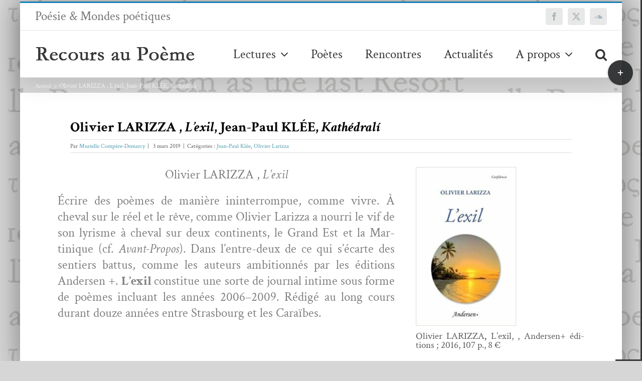

--- FILE ---
content_type: text/html; charset=UTF-8
request_url: https://www.recoursaupoeme.fr/olivier-larizza-lexil-jean-paul-klee-kathedrali/
body_size: 29316
content:
<!DOCTYPE html>
<html class="avada-html-layout-boxed avada-html-header-position-top avada-html-layout-framed avada-is-100-percent-template avada-html-has-bg-image" lang="fr-FR" prefix="og: http://ogp.me/ns# fb: http://ogp.me/ns/fb#">
<head>
	<meta http-equiv="X-UA-Compatible" content="IE=edge" />
	<meta http-equiv="Content-Type" content="text/html; charset=utf-8"/>
	<meta name="viewport" content="width=device-width, initial-scale=1" />
	<meta name='robots' content='index, follow, max-image-preview:large, max-snippet:-1, max-video-preview:-1' />

	<!-- This site is optimized with the Yoast SEO plugin v26.6 - https://yoast.com/wordpress/plugins/seo/ -->
	<title>Olivier LARIZZA , L’exil, Jean-Paul KLÉE, Kathédralí &#8211; Recours au poème</title>
	<link rel="canonical" href="https://www.recoursaupoeme.fr/olivier-larizza-lexil-jean-paul-klee-kathedrali/" />
	<meta property="og:locale" content="fr_FR" />
	<meta property="og:type" content="article" />
	<meta property="og:title" content="Olivier LARIZZA , L’exil, Jean-Paul KLÉE, Kathédralí &#8211; Recours au poème" />
	<meta property="og:description" content="[print-me]" />
	<meta property="og:url" content="https://www.recoursaupoeme.fr/olivier-larizza-lexil-jean-paul-klee-kathedrali/" />
	<meta property="og:site_name" content="Recours au poème" />
	<meta property="article:publisher" content="https://www.facebook.com/revueRaP/" />
	<meta property="article:published_time" content="2019-03-03T08:05:09+00:00" />
	<meta property="og:image" content="https://www.recoursaupoeme.fr/wp-content/uploads/2019/02/lexil.jpg" />
	<meta property="og:image:width" content="315" />
	<meta property="og:image:height" content="499" />
	<meta property="og:image:type" content="image/jpeg" />
	<meta name="author" content="Murielle Compère-Demarcy" />
	<meta name="twitter:card" content="summary_large_image" />
	<meta name="twitter:creator" content="@RecoursauPm" />
	<meta name="twitter:site" content="@RecoursauPm" />
	<meta name="twitter:label1" content="Écrit par" />
	<meta name="twitter:data1" content="Murielle Compère-Demarcy" />
	<meta name="twitter:label2" content="Durée de lecture estimée" />
	<meta name="twitter:data2" content="18 minutes" />
	<script type="application/ld+json" class="yoast-schema-graph">{"@context":"https://schema.org","@graph":[{"@type":"WebPage","@id":"https://www.recoursaupoeme.fr/olivier-larizza-lexil-jean-paul-klee-kathedrali/","url":"https://www.recoursaupoeme.fr/olivier-larizza-lexil-jean-paul-klee-kathedrali/","name":"Olivier LARIZZA , L’exil, Jean-Paul KLÉE, Kathédralí &#8211; Recours au poème","isPartOf":{"@id":"https://www.recoursaupoeme.fr/#website"},"primaryImageOfPage":{"@id":"https://www.recoursaupoeme.fr/olivier-larizza-lexil-jean-paul-klee-kathedrali/#primaryimage"},"image":{"@id":"https://www.recoursaupoeme.fr/olivier-larizza-lexil-jean-paul-klee-kathedrali/#primaryimage"},"thumbnailUrl":"https://www.recoursaupoeme.fr/wp-content/uploads/2019/02/lexil.jpg","datePublished":"2019-03-03T08:05:09+00:00","author":{"@id":"https://www.recoursaupoeme.fr/#/schema/person/8246d2ea3d33d5b1709175afb8c17620"},"breadcrumb":{"@id":"https://www.recoursaupoeme.fr/olivier-larizza-lexil-jean-paul-klee-kathedrali/#breadcrumb"},"inLanguage":"fr-FR","potentialAction":[{"@type":"ReadAction","target":["https://www.recoursaupoeme.fr/olivier-larizza-lexil-jean-paul-klee-kathedrali/"]}]},{"@type":"ImageObject","inLanguage":"fr-FR","@id":"https://www.recoursaupoeme.fr/olivier-larizza-lexil-jean-paul-klee-kathedrali/#primaryimage","url":"https://www.recoursaupoeme.fr/wp-content/uploads/2019/02/lexil.jpg","contentUrl":"https://www.recoursaupoeme.fr/wp-content/uploads/2019/02/lexil.jpg","width":315,"height":499,"caption":"L'Exil"},{"@type":"BreadcrumbList","@id":"https://www.recoursaupoeme.fr/olivier-larizza-lexil-jean-paul-klee-kathedrali/#breadcrumb","itemListElement":[{"@type":"ListItem","position":1,"name":"Accueil","item":"https://www.recoursaupoeme.fr/"},{"@type":"ListItem","position":2,"name":"Olivier LARIZZA , L’exil, Jean-Paul KLÉE, Kathédralí"}]},{"@type":"WebSite","@id":"https://www.recoursaupoeme.fr/#website","url":"https://www.recoursaupoeme.fr/","name":"Recours au poème","description":"Poésie &amp; Mondes poétiques","potentialAction":[{"@type":"SearchAction","target":{"@type":"EntryPoint","urlTemplate":"https://www.recoursaupoeme.fr/?s={search_term_string}"},"query-input":{"@type":"PropertyValueSpecification","valueRequired":true,"valueName":"search_term_string"}}],"inLanguage":"fr-FR"},{"@type":"Person","@id":"https://www.recoursaupoeme.fr/#/schema/person/8246d2ea3d33d5b1709175afb8c17620","name":"Murielle Compère-Demarcy","image":{"@type":"ImageObject","inLanguage":"fr-FR","@id":"https://www.recoursaupoeme.fr/#/schema/person/image/","url":"https://secure.gravatar.com/avatar/ab8c429dc9c222d61125a3a1b088f54418a935e5a13fe1c84e5d29fa7fd318c4?s=96&d=mm&r=g","contentUrl":"https://secure.gravatar.com/avatar/ab8c429dc9c222d61125a3a1b088f54418a935e5a13fe1c84e5d29fa7fd318c4?s=96&d=mm&r=g","caption":"Murielle Compère-Demarcy"},"description":"‣Je marche--- poème marché/compté à lire à voix haute et dédié à Jacques DARRAS, éd. Encres Vives, 2014 ‣L'Eau-Vive des falaises, éd. Encres Vives, 2014 ‣Coupure d'électricité, éd. du Port d'Attache, 2015 ‣La Falaise effritée du Dire, éd. du Petit Véhicule, Cahier d'art et de littératures n°78 Chiendents, 2015 ‣Trash fragilité (faux soleils &amp; drones d'existence), éd. du Citron Gare, 2015 ‣Un cri dans le ciel, éd. La Porte, 2015 ‣Je Tu mon AlterÉgoïste, éd. de l'Ecole Polytechnique, Paris, 5e, 2016 ‣Signaux d'existence suivi de La Petite Fille et la Pluie, éd. du Petit Véhicule, coll. de La Galerie de l'Or du Temps ; 2016 ‣Co-écriture du Chiendents n°109 Il n'y a pas d'écriture heureuse, avec le poète-essayiste Alain MARC, éd. du Petit Véhicule ; 2016 ‣Le Poème en marche suivi par Le Poème en résistance, éd. du Port d’Attache ; 2016 ‣Dans la course, hors circuit, éd. Tarmac, coll. Carnets de Route ; 2017 ; réédition augmentée en 2018 ‣ Poème-Passeport pour l’Exil, avec le poète et photographe (\"Poétographie\") Khaled YOUSSEF éd. Corps Puce, coll. Liberté sur Parole ; mai 2017 ‣ Nantes-Napoli, français-italiano traductions de Nunzia Amoroso, éd. du Petit Véhicule, Cahier d’art et de littératures n°121, vol.2, Chiendents, 2017 ‣ … dans la danse de Hurle-Lyre &amp; de Hurlevent…, éd. Encres Vives, coll. Encres Blanches n°718, mai 2018 ‣ L’Oiseau invisible du Temps, éd. Henry, coll. La Main aux poètes ; octobre 2018 ‣ Atelier Cauda, clap ! et Illustrations in Peindre de Jacques Cauda, éd. Tarmac ; novembre 2018 [Trilogie Jacques Cauda : LA TE LI ER et LES BERTHES, Z4 Editions + PEINDRE, éd. Tarmac] ‣ Alchimiste du soleil pulvérisé, poème à Antonin Artaud, Z4 éditeur, coll. « La diagonale de l’écrivain » ; janvier 2019 ‣ Fenêtre ouverte sur la poésie de Luc Vidal, éd. du Petit Véhicule, coll « La Galerie de l’Or du Temps » ; 2019 ‣ Dans les Landes de Hurle-lyre, Z4 Editions ; 2019 ‣ L’écorce rouge suivi de Prière pour Notre-Dame de Paris et de Hurlement, Z4 Editions, coll. « Les 4 saisons » ; février 2020 ‣ Voyage Grand-Tournesol, Murielle Compère-Demarcy (MCDem.) / Khaled Youssef, avec la participation de Basia Miller, Préface de Chiara De Luca, éd. Z4 éditions ; septembre 2020 Publications en revues : Nunc, Les Cahiers de Tinbad, Cahiers internationaux littéraires Phoenix, FPM-Festival Permanent des Mots, Poésie/première, Verso, Décharge, Traversées, Traction-Brabant, La Passe, Mille et Un poètes (avec « Lignes d’écriture » des éditions Corps Puce), Nouveaux Délits, Microbes, Comme en poésie, Poésie/Seine, Cabaret, Revue Concerto pour marées et silence, Revue Méninge, … ; sur espaces numériques Possibles revue mensuelle de poésie en ligne dirigée par Pierre Perrin (n°36, n°44, n°47), Recours au poème, Terre à ciel, lelitteraire.com, Sitaudis.fr, Levure littéraire, Le Capital des Mots, Poésie en liberté, Ce qui reste, poesiemusik, … Anthologies : \"Sans abri\", éd. Janus, 2016 ; \"Au Festival de Concèze\", éd. Comme en Poésie, 2017 ; Poésie en liberté (anthologie numérique progressive) en 2017 et 2018 ; \"Tisserands du monde\", Maison de la Poésie du Velay-Forez, 2018 ; citée dans Poésie et chanson, stop aux a priori ! de Matthias Vincenot, aux éditions Fortuna (2017), … Rédactrice à La Cause Littéraire, écrit des notes de lecture pour La Revue Littéraire (éd. Léo Scheer), Les Cahiers de Tinbad, Traversées, les Cahiers internationaux de création littéraire Phoenix, Revues en ligne Poezibao, Recours au Poème en tant que contributrice régulière, Terres de femmes, Terre à ciel, Sitaudis.fr, Texture, Zone Critique, Levure Littéraire, … Lectures publiques : Maison de la Poésie à Amiens ; Marché de la Poésie, Paris,6e ; Salon de la Revue (Hall des Blancs-Manteaux dans le Marais, Paris 4e) ; dans le cadre des Mardis littéraires de Jean-Lou Guérin, Place Saint-Sulpice (Paris, 6e) ; Festival 0 + 0 de la Butte-aux-Cailles, Paris 4e ; #Melting Poètes à la Galerie de l’Entrepôt (Paris, 14e) ; auteure invitée aux Festival de Montmeyan (Haut-Var) [août 2016 + août 2018] ; au Festival Le Mitan du Chemin à Camp-la-Source en avril 2017 /[Région PACA] ; au Festival DécOUVRIR-Concèze (Corrèze) en août 2018 ; poète invitée à L’Agora, Paris 14e pour une Lecture musicale &amp; poétique – Soirée André Prodhomme (poète) &amp; Alain Chapelain (musicien-poète), … Invitée du \"Mercredi du poète\" animé par Bernard Fournier, le 28 février 2018, au François Coppée - 1, Bd de Montparnasse, Paris 6e- présentée par Jacques Darras. Lue par le comédien Jacques Bonnaffé le 24.01.2017 sur France Culture : https://www.franceculture.fr/emissions/jacques-bonnaffe-lit-la-poesie/courriers-papillons-24-jour-deux-poemes-de-front Son blog \"Poésie en relectures\" est ici : http://www.mcdem.simplesite.com","url":"https://www.recoursaupoeme.fr/author/murielle-compere-demarcy/"}]}</script>
	<!-- / Yoast SEO plugin. -->


<link rel='dns-prefetch' href='//fonts.googleapis.com' />
<link rel="alternate" type="application/rss+xml" title="Recours au poème &raquo; Flux" href="https://www.recoursaupoeme.fr/feed/" />
<link rel="alternate" type="application/rss+xml" title="Recours au poème &raquo; Flux des commentaires" href="https://www.recoursaupoeme.fr/comments/feed/" />
		
		
		
				<link rel="alternate" title="oEmbed (JSON)" type="application/json+oembed" href="https://www.recoursaupoeme.fr/wp-json/oembed/1.0/embed?url=https%3A%2F%2Fwww.recoursaupoeme.fr%2Folivier-larizza-lexil-jean-paul-klee-kathedrali%2F" />
<link rel="alternate" title="oEmbed (XML)" type="text/xml+oembed" href="https://www.recoursaupoeme.fr/wp-json/oembed/1.0/embed?url=https%3A%2F%2Fwww.recoursaupoeme.fr%2Folivier-larizza-lexil-jean-paul-klee-kathedrali%2F&#038;format=xml" />
					<meta name="description" content="Olivier LARIZZA , L’exil
Écrire des poèmes de manière ininterrompue, comme vivre. À cheval sur le réel et le rêve, comme Olivier Larizza a nourri le vif de son lyrisme à cheval sur deux continents, le Grand Est et la Martinique (cf. Avant-Propos). Dans l’entre-deux de ce qui s’écarte des"/>
				
		<meta property="og:locale" content="fr_FR"/>
		<meta property="og:type" content="article"/>
		<meta property="og:site_name" content="Recours au poème"/>
		<meta property="og:title" content="Olivier LARIZZA , L’exil, Jean-Paul KLÉE, Kathédralí &#8211; Recours au poème"/>
				<meta property="og:description" content="Olivier LARIZZA , L’exil
Écrire des poèmes de manière ininterrompue, comme vivre. À cheval sur le réel et le rêve, comme Olivier Larizza a nourri le vif de son lyrisme à cheval sur deux continents, le Grand Est et la Martinique (cf. Avant-Propos). Dans l’entre-deux de ce qui s’écarte des"/>
				<meta property="og:url" content="https://www.recoursaupoeme.fr/olivier-larizza-lexil-jean-paul-klee-kathedrali/"/>
										<meta property="article:published_time" content="2019-03-03T08:05:09+01:00"/>
							<meta property="article:modified_time" content="2019-03-03T07:52:15+01:00"/>
								<meta name="author" content="Murielle Compère-Demarcy"/>
								<meta property="og:image" content="https://www.recoursaupoeme.fr/wp-content/uploads/2019/02/lexil.jpg"/>
		<meta property="og:image:width" content="315"/>
		<meta property="og:image:height" content="499"/>
		<meta property="og:image:type" content="image/jpeg"/>
				<style id='wp-img-auto-sizes-contain-inline-css' type='text/css'>
img:is([sizes=auto i],[sizes^="auto," i]){contain-intrinsic-size:3000px 1500px}
/*# sourceURL=wp-img-auto-sizes-contain-inline-css */
</style>
<link rel='stylesheet' id='mci-footnotes-jquery-tooltips-pagelayout-none-css' href='https://www.recoursaupoeme.fr/wp-content/plugins/footnotes/css/footnotes-jqttbrpl0.min.css?ver=2.7.3' type='text/css' media='all' />
<style id='wp-emoji-styles-inline-css' type='text/css'>

	img.wp-smiley, img.emoji {
		display: inline !important;
		border: none !important;
		box-shadow: none !important;
		height: 1em !important;
		width: 1em !important;
		margin: 0 0.07em !important;
		vertical-align: -0.1em !important;
		background: none !important;
		padding: 0 !important;
	}
/*# sourceURL=wp-emoji-styles-inline-css */
</style>
<link rel='stylesheet' id='bb-tcs-editor-style-shared-css' href='https://www.recoursaupoeme.fr/wp-content/tynimceeditor-style-shared.css' type='text/css' media='all' />
<link rel='stylesheet' id='css-wpautbox-tab-css' href='https://www.recoursaupoeme.fr/wp-content/plugins/wp-author-box-lite/lib/css/jquery-a-tabs.css' type='text/css' media='all' />
<link rel='stylesheet' id='css-wpautbox-css' href='https://www.recoursaupoeme.fr/wp-content/plugins/wp-author-box-lite/lib/css/wpautbox.css' type='text/css' media='all' />
<link rel='stylesheet' id='wpautbox-elusive-icon-css' href='https://www.recoursaupoeme.fr/wp-content/plugins/wp-author-box-lite/includes/ReduxFramework/ReduxCore/assets/css/vendor/elusive-icons/elusive-icons.css?ver=a86aa357bd7c09d429721219423f3f70' type='text/css' media='all' />
<link rel='stylesheet' id='evcal_google_fonts-css' href='//fonts.googleapis.com/css?family=Oswald%3A400%2C300%7COpen+Sans%3A700%2C400%2C400i%7CRoboto%3A700%2C400&#038;ver=6.9' type='text/css' media='screen' />
<link rel='stylesheet' id='evcal_cal_default-css' href='//www.recoursaupoeme.fr/wp-content/plugins/eventON/assets/css/eventon_styles.css?ver=2.6.13' type='text/css' media='all' />
<link rel='stylesheet' id='evo_font_icons-css' href='//www.recoursaupoeme.fr/wp-content/plugins/eventON/assets/fonts/font-awesome.css?ver=2.6.13' type='text/css' media='all' />
<link rel='stylesheet' id='eventon_dynamic_styles-css' href='//www.recoursaupoeme.fr/wp-content/plugins/eventON/assets/css/eventon_dynamic_styles.css?ver=a86aa357bd7c09d429721219423f3f70' type='text/css' media='all' />
<link rel='stylesheet' id='wp-pagenavi-css' href='https://www.recoursaupoeme.fr/wp-content/plugins/wp-pagenavi/pagenavi-css.css?ver=2.70' type='text/css' media='all' />
<style id='wp-typography-custom-inline-css' type='text/css'>
sub, sup{font-size: 75%;line-height: 100%}sup{vertical-align: 60%}sub{vertical-align: -10%}.amp{font-family: Baskerville, "Goudy Old Style", Palatino, "Book Antiqua", "Warnock Pro", serif;font-size: 1.1em;font-style: italic;font-weight: normal;line-height: 1em}.caps{font-size: 90%}.dquo{margin-left: -0.4em}.quo{margin-left: -0.2em}.pull-single{margin-left: -0.15em}.push-single{margin-right: 0.15em}.pull-double{margin-left: -0.38em}.push-double{margin-right: 0.38em}
/*# sourceURL=wp-typography-custom-inline-css */
</style>
<style id='wp-typography-safari-font-workaround-inline-css' type='text/css'>
body {-webkit-font-feature-settings: "liga";font-feature-settings: "liga";-ms-font-feature-settings: normal;}
/*# sourceURL=wp-typography-safari-font-workaround-inline-css */
</style>
<link rel='stylesheet' id='fusion-dynamic-css-css' href='https://www.recoursaupoeme.fr/wp-content/uploads/fusion-styles/258cb879a88dce9d4d9a0da997380172.min.css?ver=3.14.2' type='text/css' media='all' />
<script type="text/javascript" src="https://www.recoursaupoeme.fr/wp-includes/js/jquery/jquery.min.js?ver=3.7.1" id="jquery-core-js"></script>
<script type="text/javascript" src="https://www.recoursaupoeme.fr/wp-includes/js/jquery/jquery-migrate.min.js?ver=3.4.1" id="jquery-migrate-js"></script>
<script type="text/javascript" src="https://www.recoursaupoeme.fr/wp-content/plugins/footnotes/js/jquery.tools.min.js?ver=1.2.7.redacted.2" id="mci-footnotes-jquery-tools-js"></script>
<link rel="https://api.w.org/" href="https://www.recoursaupoeme.fr/wp-json/" /><link rel="alternate" title="JSON" type="application/json" href="https://www.recoursaupoeme.fr/wp-json/wp/v2/posts/25797" /><link rel="EditURI" type="application/rsd+xml" title="RSD" href="https://www.recoursaupoeme.fr/xmlrpc.php?rsd" />
<style>
		#category-posts-2-internal ul {padding: 0;}
#category-posts-2-internal .cat-post-item img {max-width: initial; max-height: initial; margin: initial;}
#category-posts-2-internal .cat-post-author {margin-bottom: 0;}
#category-posts-2-internal .cat-post-thumbnail {margin: 5px 10px 5px 0;}
#category-posts-2-internal .cat-post-item:before {content: ""; clear: both;}
#category-posts-2-internal .cat-post-excerpt-more {display: inline-block;}
#category-posts-2-internal .cat-post-item {list-style: none; margin: 3px 0 10px; padding: 3px 0;}
#category-posts-2-internal .cat-post-item:after {content: ""; display: table;	clear: both;}
#category-posts-2-internal .cat-post-item .cat-post-title {overflow: hidden;text-overflow: ellipsis;white-space: initial;display: -webkit-box;-webkit-line-clamp: 2;-webkit-box-orient: vertical;padding-bottom: 0 !important;}
#category-posts-2-internal .cat-post-item:after {content: ""; display: table;	clear: both;}
#category-posts-2-internal .cat-post-thumbnail {display:block; float:left; margin:5px 10px 5px 0;}
#category-posts-2-internal .cat-post-crop {overflow:hidden;display:block;}
#category-posts-2-internal p {margin:5px 0 0 0}
#category-posts-2-internal li > div {margin:5px 0 0 0; clear:both;}
#category-posts-2-internal .dashicons {vertical-align:middle;}
#category-posts-2-internal .cat-post-thumbnail .cat-post-crop img {height: 120px;}
#category-posts-2-internal .cat-post-thumbnail .cat-post-crop img {width: 120px;}
#category-posts-2-internal .cat-post-thumbnail .cat-post-crop img {object-fit: cover; max-width: 100%; display: block;}
#category-posts-2-internal .cat-post-thumbnail .cat-post-crop-not-supported img {width: 100%;}
#category-posts-2-internal .cat-post-thumbnail {max-width:100%;}
#category-posts-2-internal .cat-post-item img {margin: initial;}
#category-posts-2-internal .cat-post-dark img {padding-bottom: 0 !important; -webkit-transition: all 0.3s ease; -moz-transition: all 0.3s ease; -ms-transition: all 0.3s ease; -o-transition: all 0.3s ease; transition: all 0.3s ease;}
#category-posts-2-internal .cat-post-dark:hover img {-webkit-filter: brightness(75%); -moz-filter: brightness(75%); -ms-filter: brightness(75%); -o-filter: brightness(75%); filter: brightness(75%);}
</style>
		<style type="text/css"></style><style type="text/css" id="css-fb-visibility">@media screen and (max-width: 640px){.fusion-no-small-visibility{display:none !important;}body .sm-text-align-center{text-align:center !important;}body .sm-text-align-left{text-align:left !important;}body .sm-text-align-right{text-align:right !important;}body .sm-text-align-justify{text-align:justify !important;}body .sm-flex-align-center{justify-content:center !important;}body .sm-flex-align-flex-start{justify-content:flex-start !important;}body .sm-flex-align-flex-end{justify-content:flex-end !important;}body .sm-mx-auto{margin-left:auto !important;margin-right:auto !important;}body .sm-ml-auto{margin-left:auto !important;}body .sm-mr-auto{margin-right:auto !important;}body .fusion-absolute-position-small{position:absolute;width:100%;}.awb-sticky.awb-sticky-small{ position: sticky; top: var(--awb-sticky-offset,0); }}@media screen and (min-width: 641px) and (max-width: 1024px){.fusion-no-medium-visibility{display:none !important;}body .md-text-align-center{text-align:center !important;}body .md-text-align-left{text-align:left !important;}body .md-text-align-right{text-align:right !important;}body .md-text-align-justify{text-align:justify !important;}body .md-flex-align-center{justify-content:center !important;}body .md-flex-align-flex-start{justify-content:flex-start !important;}body .md-flex-align-flex-end{justify-content:flex-end !important;}body .md-mx-auto{margin-left:auto !important;margin-right:auto !important;}body .md-ml-auto{margin-left:auto !important;}body .md-mr-auto{margin-right:auto !important;}body .fusion-absolute-position-medium{position:absolute;width:100%;}.awb-sticky.awb-sticky-medium{ position: sticky; top: var(--awb-sticky-offset,0); }}@media screen and (min-width: 1025px){.fusion-no-large-visibility{display:none !important;}body .lg-text-align-center{text-align:center !important;}body .lg-text-align-left{text-align:left !important;}body .lg-text-align-right{text-align:right !important;}body .lg-text-align-justify{text-align:justify !important;}body .lg-flex-align-center{justify-content:center !important;}body .lg-flex-align-flex-start{justify-content:flex-start !important;}body .lg-flex-align-flex-end{justify-content:flex-end !important;}body .lg-mx-auto{margin-left:auto !important;margin-right:auto !important;}body .lg-ml-auto{margin-left:auto !important;}body .lg-mr-auto{margin-right:auto !important;}body .fusion-absolute-position-large{position:absolute;width:100%;}.awb-sticky.awb-sticky-large{ position: sticky; top: var(--awb-sticky-offset,0); }}</style>

<!-- EventON Version -->
<meta name="generator" content="EventON 2.6.13" />

<style type="text/css" id="custom-background-css">
body.custom-background { background-image: url("https://www.recoursaupoeme.fr/wp-content/uploads/2018/04/logo_recours_long-copie-6.png"); background-position: left top; background-size: auto; background-repeat: repeat; background-attachment: scroll; }
</style>
			<script type="text/javascript">
			var doc = document.documentElement;
			doc.setAttribute( 'data-useragent', navigator.userAgent );
		</script>
		
<style type="text/css" media="all">
.footnotes_reference_container {margin-top: 24px !important; margin-bottom: 0px !important;}
.footnote_container_prepare > p {border-bottom: 1px solid #aaaaaa !important;}
.footnote_tooltip { font-size: 13px !important; background-color: #ffffff !important; border-width: 1px !important; border-style: solid !important; border-color: #000000 !important; border-radius: 3px !important; -webkit-box-shadow: 2px 2px 11px #666666; -moz-box-shadow: 2px 2px 11px #666666; box-shadow: 2px 2px 11px #666666;}


</style>

	<link rel='stylesheet' id='wp-block-library-css' href='https://www.recoursaupoeme.fr/wp-includes/css/dist/block-library/style.min.css?ver=a86aa357bd7c09d429721219423f3f70' type='text/css' media='all' />
<style id='wp-block-library-inline-css' type='text/css'>
/*wp_block_styles_on_demand_placeholder:697d3dc7833ed*/
/*# sourceURL=wp-block-library-inline-css */
</style>
<style id='wp-block-library-theme-inline-css' type='text/css'>
.wp-block-audio :where(figcaption){color:#555;font-size:13px;text-align:center}.is-dark-theme .wp-block-audio :where(figcaption){color:#ffffffa6}.wp-block-audio{margin:0 0 1em}.wp-block-code{border:1px solid #ccc;border-radius:4px;font-family:Menlo,Consolas,monaco,monospace;padding:.8em 1em}.wp-block-embed :where(figcaption){color:#555;font-size:13px;text-align:center}.is-dark-theme .wp-block-embed :where(figcaption){color:#ffffffa6}.wp-block-embed{margin:0 0 1em}.blocks-gallery-caption{color:#555;font-size:13px;text-align:center}.is-dark-theme .blocks-gallery-caption{color:#ffffffa6}:root :where(.wp-block-image figcaption){color:#555;font-size:13px;text-align:center}.is-dark-theme :root :where(.wp-block-image figcaption){color:#ffffffa6}.wp-block-image{margin:0 0 1em}.wp-block-pullquote{border-bottom:4px solid;border-top:4px solid;color:currentColor;margin-bottom:1.75em}.wp-block-pullquote :where(cite),.wp-block-pullquote :where(footer),.wp-block-pullquote__citation{color:currentColor;font-size:.8125em;font-style:normal;text-transform:uppercase}.wp-block-quote{border-left:.25em solid;margin:0 0 1.75em;padding-left:1em}.wp-block-quote cite,.wp-block-quote footer{color:currentColor;font-size:.8125em;font-style:normal;position:relative}.wp-block-quote:where(.has-text-align-right){border-left:none;border-right:.25em solid;padding-left:0;padding-right:1em}.wp-block-quote:where(.has-text-align-center){border:none;padding-left:0}.wp-block-quote.is-large,.wp-block-quote.is-style-large,.wp-block-quote:where(.is-style-plain){border:none}.wp-block-search .wp-block-search__label{font-weight:700}.wp-block-search__button{border:1px solid #ccc;padding:.375em .625em}:where(.wp-block-group.has-background){padding:1.25em 2.375em}.wp-block-separator.has-css-opacity{opacity:.4}.wp-block-separator{border:none;border-bottom:2px solid;margin-left:auto;margin-right:auto}.wp-block-separator.has-alpha-channel-opacity{opacity:1}.wp-block-separator:not(.is-style-wide):not(.is-style-dots){width:100px}.wp-block-separator.has-background:not(.is-style-dots){border-bottom:none;height:1px}.wp-block-separator.has-background:not(.is-style-wide):not(.is-style-dots){height:2px}.wp-block-table{margin:0 0 1em}.wp-block-table td,.wp-block-table th{word-break:normal}.wp-block-table :where(figcaption){color:#555;font-size:13px;text-align:center}.is-dark-theme .wp-block-table :where(figcaption){color:#ffffffa6}.wp-block-video :where(figcaption){color:#555;font-size:13px;text-align:center}.is-dark-theme .wp-block-video :where(figcaption){color:#ffffffa6}.wp-block-video{margin:0 0 1em}:root :where(.wp-block-template-part.has-background){margin-bottom:0;margin-top:0;padding:1.25em 2.375em}
/*# sourceURL=/wp-includes/css/dist/block-library/theme.min.css */
</style>
<style id='classic-theme-styles-inline-css' type='text/css'>
/*! This file is auto-generated */
.wp-block-button__link{color:#fff;background-color:#32373c;border-radius:9999px;box-shadow:none;text-decoration:none;padding:calc(.667em + 2px) calc(1.333em + 2px);font-size:1.125em}.wp-block-file__button{background:#32373c;color:#fff;text-decoration:none}
/*# sourceURL=/wp-includes/css/classic-themes.min.css */
</style>
</head>

<body data-rsssl=1 class="wp-singular post-template-default single single-post postid-25797 single-format-standard custom-background wp-theme-Avada wp-child-theme-Avada-Child-Theme fusion-image-hovers fusion-pagination-sizing fusion-button_type-flat fusion-button_span-no fusion-button_gradient-linear avada-image-rollover-circle-yes avada-image-rollover-yes avada-image-rollover-direction-fade fusion-has-button-gradient fusion-body ltr fusion-sticky-header no-tablet-sticky-header no-mobile-sticky-header no-mobile-totop avada-has-rev-slider-styles fusion-disable-outline fusion-sub-menu-fade mobile-logo-pos-left layout-boxed-mode avada-has-boxed-modal-shadow-light layout-scroll-offset-framed avada-has-zero-margin-offset-top fusion-top-header menu-text-align-center mobile-menu-design-modern fusion-show-pagination-text fusion-header-layout-v2 avada-responsive avada-footer-fx-parallax-effect avada-menu-highlight-style-bar fusion-search-form-classic fusion-main-menu-search-dropdown fusion-avatar-square avada-sticky-shrinkage avada-dropdown-styles avada-blog-layout-large avada-blog-archive-layout-grid avada-header-shadow-yes avada-menu-icon-position-left avada-has-megamenu-shadow avada-has-mainmenu-dropdown-divider avada-has-pagetitle-100-width avada-has-pagetitle-bg-full avada-has-pagetitle-bg-parallax avada-has-main-nav-search-icon avada-has-megamenu-item-divider avada-has-breadcrumb-mobile-hidden avada-has-titlebar-content_only avada-has-slidingbar-widgets avada-has-slidingbar-position-right avada-slidingbar-toggle-style-circle avada-has-slidingbar-sticky avada-has-slidingbar-border avada-has-pagination-padding avada-flyout-menu-direction-fade avada-ec-views-v1" data-awb-post-id="25797">
		<a class="skip-link screen-reader-text" href="#content">Passer au contenu</a>

	<div id="boxed-wrapper">
									<div class="fusion-sides-frame"></div>
					
		<div id="wrapper" class="fusion-wrapper">
			<div id="home" style="position:relative;top:-1px;"></div>
							
					
			<header class="fusion-header-wrapper fusion-header-shadow">
				<div class="fusion-header-v2 fusion-logo-alignment fusion-logo-left fusion-sticky-menu- fusion-sticky-logo- fusion-mobile-logo-  fusion-mobile-menu-design-modern">
					
<div class="fusion-secondary-header">
	<div class="fusion-row">
					<div class="fusion-alignleft">
				<div class="fusion-contact-info"><span class="fusion-contact-info-phone-number">Poésie & Mondes poétiques</span></div>			</div>
							<div class="fusion-alignright">
				<div class="fusion-social-links-header"><div class="fusion-social-networks boxed-icons"><div class="fusion-social-networks-wrapper"><a  class="fusion-social-network-icon fusion-tooltip fusion-facebook awb-icon-facebook" style data-placement="top" data-title="Facebook" data-toggle="tooltip" title="Facebook" href="https://www.facebook.com/revueRaP/" target="_blank" rel="noreferrer nofollow"><span class="screen-reader-text">Facebook</span></a><a  class="fusion-social-network-icon fusion-tooltip fusion-twitter awb-icon-twitter" style data-placement="top" data-title="X" data-toggle="tooltip" title="X" href="https://twitter.com/RecoursauPm" target="_blank" rel="noopener noreferrer nofollow"><span class="screen-reader-text">X</span></a><a  class="fusion-social-network-icon fusion-tooltip fusion-soundcloud awb-icon-soundcloud" style data-placement="top" data-title="SoundCloud" data-toggle="tooltip" title="SoundCloud" href="https://soundcloud.com/recours-au-poeme" target="_blank" rel="noopener noreferrer nofollow"><span class="screen-reader-text">SoundCloud</span></a></div></div></div>			</div>
			</div>
</div>
<div class="fusion-header-sticky-height"></div>
<div class="fusion-header">
	<div class="fusion-row">
					<div class="fusion-logo" data-margin-top="30px" data-margin-bottom="30px" data-margin-left="0" data-margin-right="0px">
			<a class="fusion-logo-link"  href="https://www.recoursaupoeme.fr/" >

						<!-- standard logo -->
			<img src="https://www.recoursaupoeme.fr/wp-content/uploads/2017/12/rpn.png" srcset="https://www.recoursaupoeme.fr/wp-content/uploads/2017/12/rpn.png 1x" width="319" height="31" alt="Recours au poème Logo" data-retina_logo_url="" class="fusion-standard-logo" />

			
					</a>
		</div>		<nav class="fusion-main-menu" aria-label="Menu principal"><ul id="menu-topmenu" class="fusion-menu"><li  id="menu-item-8560"  class="menu-item menu-item-type-post_type menu-item-object-page menu-item-has-children menu-item-8560 fusion-dropdown-menu"  data-item-id="8560"><a  href="https://www.recoursaupoeme.fr/lectures/" class="fusion-bar-highlight"><span class="menu-text">Lectures</span> <span class="fusion-caret"><i class="fusion-dropdown-indicator" aria-hidden="true"></i></span></a><ul class="sub-menu"><li  id="menu-item-8562"  class="menu-item menu-item-type-taxonomy menu-item-object-category menu-item-8562 fusion-dropdown-submenu" ><a  href="https://www.recoursaupoeme.fr/category/poemes/" class="fusion-bar-highlight"><span>Poèmes</span></a></li><li  id="menu-item-41536"  class="menu-item menu-item-type-taxonomy menu-item-object-category menu-item-41536 fusion-dropdown-submenu" ><a  href="https://www.recoursaupoeme.fr/category/critiques/" class="fusion-bar-highlight"><span>Critiques</span></a></li><li  id="menu-item-8445"  class="menu-item menu-item-type-taxonomy menu-item-object-category menu-item-8445 fusion-dropdown-submenu" ><a  href="https://www.recoursaupoeme.fr/category/essais-chroniques/" class="fusion-bar-highlight"><span>Essais &amp; Chroniques</span></a></li><li  id="menu-item-8442"  class="menu-item menu-item-type-taxonomy menu-item-object-category menu-item-8442 fusion-dropdown-submenu" ><a  href="https://www.recoursaupoeme.fr/category/revue-des-revues/" class="fusion-bar-highlight"><span>Revue des revues</span></a></li></ul></li><li  id="menu-item-9351"  class="menu-item menu-item-type-post_type menu-item-object-page menu-item-9351"  data-item-id="9351"><a  href="https://www.recoursaupoeme.fr/poetes/" class="fusion-bar-highlight"><span class="menu-text">Poètes</span></a></li><li  id="menu-item-8444"  class="menu-item menu-item-type-taxonomy menu-item-object-category menu-item-8444"  data-item-id="8444"><a  href="https://www.recoursaupoeme.fr/category/rencontres/" class="fusion-bar-highlight"><span class="menu-text">Rencontres</span></a></li><li  id="menu-item-15161"  class="menu-item menu-item-type-post_type menu-item-object-page menu-item-15161"  data-item-id="15161"><a  href="https://www.recoursaupoeme.fr/actualites/" class="fusion-bar-highlight"><span class="menu-text">Actualités</span></a></li><li  id="menu-item-8467"  class="menu-item menu-item-type-post_type menu-item-object-page menu-item-has-children menu-item-8467 fusion-dropdown-menu"  data-item-id="8467"><a  href="https://www.recoursaupoeme.fr/a-propos/" class="fusion-bar-highlight"><span class="menu-text">A propos</span> <span class="fusion-caret"><i class="fusion-dropdown-indicator" aria-hidden="true"></i></span></a><ul class="sub-menu"><li  id="menu-item-8468"  class="menu-item menu-item-type-post_type menu-item-object-page menu-item-8468 fusion-dropdown-submenu" ><a  href="https://www.recoursaupoeme.fr/a-propos/comite-de-redaction/" class="fusion-bar-highlight"><span>Comité de rédaction</span></a></li><li  id="menu-item-8578"  class="menu-item menu-item-type-post_type menu-item-object-page menu-item-8578 fusion-dropdown-submenu" ><a  href="https://www.recoursaupoeme.fr/contact/" class="fusion-bar-highlight"><span>Contact</span></a></li></ul></li><li class="fusion-custom-menu-item fusion-main-menu-search"><a class="fusion-main-menu-icon fusion-bar-highlight" href="#" aria-label="Recherche" data-title="Recherche" title="Recherche" role="button" aria-expanded="false"></a><div class="fusion-custom-menu-item-contents">		<form role="search" class="searchform fusion-search-form  fusion-search-form-classic" method="get" action="https://www.recoursaupoeme.fr/">
			<div class="fusion-search-form-content">

				
				<div class="fusion-search-field search-field">
					<label><span class="screen-reader-text">Rechercher:</span>
													<input type="search" value="" name="s" class="s" placeholder="Rechercher..." required aria-required="true" aria-label="Rechercher..."/>
											</label>
				</div>
				<div class="fusion-search-button search-button">
					<input type="submit" class="fusion-search-submit searchsubmit" aria-label="Recherche" value="&#xf002;" />
									</div>

				
			</div>


			
		</form>
		</div></li></ul></nav>	<div class="fusion-mobile-menu-icons">
							<a href="#" class="fusion-icon awb-icon-bars" aria-label="Afficher/masquer le menu mobile" aria-expanded="false"></a>
		
		
		
			</div>

<nav class="fusion-mobile-nav-holder fusion-mobile-menu-text-align-left" aria-label="Menu principal mobile"></nav>

					</div>
</div>
				</div>
				<div class="fusion-clearfix"></div>
			</header>
								
							<div id="sliders-container" class="fusion-slider-visibility">
					</div>
				
					
							
			<section class="avada-page-titlebar-wrapper" aria-label="Page Title Bar">
	<div class="fusion-page-title-bar fusion-page-title-bar-none fusion-page-title-bar-right">
		<div class="fusion-page-title-row">
			<div class="fusion-page-title-wrapper">
				<div class="fusion-page-title-captions">

					
					
				</div>

															<div class="fusion-page-title-secondary">
							<nav class="fusion-breadcrumbs awb-yoast-breadcrumbs" aria-label="Breadcrumb"><ol class="awb-breadcrumb-list"><li class="fusion-breadcrumb-item awb-breadcrumb-sep awb-home" ><a href="https://www.recoursaupoeme.fr" class="fusion-breadcrumb-link"><span >Accueil</span></a></li><li class="fusion-breadcrumb-item"  aria-current="page"><span  class="breadcrumb-leaf">Olivier LARIZZA , L’exil, Jean-Paul KLÉE, Kathédralí</span></li></ol></nav>						</div>
									
			</div>
		</div>
	</div>
</section>

						<main id="main" class="clearfix width-100 full-bg">
				<div class="fusion-row" style="max-width:100%;">

<section id="content" style="width: 100%;">
	
					<article id="post-25797" class="post post-25797 type-post status-publish format-standard has-post-thumbnail hentry category-jean-paul-klee category-olivier-larizza numeros-1227">
															<div class="fusion-post-title-meta-wrap">
												<h1 class="entry-title fusion-post-title">Olivier LARIZZA , <em>L’exil</em>, Jean-Paul KLÉE, <em>Kathédralí</em></h1>									<div class="fusion-meta-info"><div class="fusion-meta-info-wrapper">Par <span class="vcard"><span class="fn"><a href="https://www.recoursaupoeme.fr/author/murielle-compere-demarcy/" title="Articles par Murielle Compère-Demarcy" rel="author">Murielle Compère-Demarcy</a></span></span><span class="fusion-inline-sep">|</span><span class="updated rich-snippet-hidden">2019-03-03T08:52:15+01:00</span><span> 3 mars 2019</span><span class="fusion-inline-sep">|</span>Catégories : <a href="https://www.recoursaupoeme.fr/category/auteurs/jean-paul-klee/" rel="category tag">Jean-Paul Klée</a>, <a href="https://www.recoursaupoeme.fr/category/auteurs/olivier-larizza/" rel="category tag">Olivier Larizza</a><span class="fusion-inline-sep">|</span></div></div>					</div>
							
				
						<div class="post-content">
				<div class="fusion-fullwidth fullwidth-box fusion-builder-row-1 nonhundred-percent-fullwidth non-hundred-percent-height-scrolling" style="--awb-border-radius-top-left:0px;--awb-border-radius-top-right:0px;--awb-border-radius-bottom-right:0px;--awb-border-radius-bottom-left:0px;--awb-flex-wrap:wrap;"><div class="fusion-builder-row fusion-row"><div class="fusion-layout-column fusion_builder_column fusion-builder-column-0 fusion_builder_column_2_3 2_3 fusion-two-third fusion-column-first" style="--awb-bg-size:cover;width:66.666666666667%;width:calc(66.666666666667% - ( ( 4% ) * 0.66666666666667 ) );margin-right: 4%;"><div class="fusion-column-wrapper fusion-flex-column-wrapper-legacy"><div class="fusion-text fusion-text-1"><p class="chapeau" style="text-align: center;">Olivi­er LARIZZA , <em>L’exil</em></p>
<p class="chapeau" style="text-align: justify;">Écrire des poèmes de manière inin­ter­rompue, comme vivre. À cheval sur le réel et le rêve, comme Olivi­er Lar­iz­za a nour­ri le vif de son lyrisme à cheval sur deux con­ti­nents, le Grand Est et la Mar­tinique (cf. <i>Avant-Pro­pos</i>). Dans l’entre-deux de ce qui s’écarte des sen­tiers bat­tus, comme les auteurs ambi­tion­nés par les édi­tions Ander­sen +.&nbsp;<b>L’exil&nbsp;</b>con­stitue une sorte de jour­nal intime sous forme de poèmes inclu­ant les années 2006–2009. Rédigé au long cours durant douze années entre Stras­bourg et les Caraïbes.</p>
</div><div class="fusion-clearfix"></div></div></div><div class="fusion-layout-column fusion_builder_column fusion-builder-column-1 fusion_builder_column_1_3 1_3 fusion-one-third fusion-column-last" style="--awb-bg-size:cover;width:33.333333333333%;width:calc(33.333333333333% - ( ( 4% ) * 0.33333333333333 ) );"><div class="fusion-column-wrapper fusion-flex-column-wrapper-legacy"><div class="fusion-image-element in-legacy-container" style="--awb-caption-title-font-family:var(--h2_typography-font-family);--awb-caption-title-font-weight:var(--h2_typography-font-weight);--awb-caption-title-font-style:var(--h2_typography-font-style);--awb-caption-title-size:var(--h2_typography-font-size);--awb-caption-title-transform:var(--h2_typography-text-transform);--awb-caption-title-line-height:var(--h2_typography-line-height);--awb-caption-title-letter-spacing:var(--h2_typography-letter-spacing);"><span class=" fusion-imageframe imageframe-none imageframe-1 hover-type-none"><img fetchpriority="high" decoding="async" width="200" height="317" title="L’Exil" src="https://www.recoursaupoeme.fr/wp-content/uploads/2019/02/lexil-200x317.jpg" alt class="img-responsive wp-image-25798" srcset="https://www.recoursaupoeme.fr/wp-content/uploads/2019/02/lexil-200x317.jpg 200w, https://www.recoursaupoeme.fr/wp-content/uploads/2019/02/lexil.jpg 315w" sizes="(max-width: 800px) 100vw, 200px"></span></div><div class="fusion-text fusion-text-2"><p class="signature" style="text-align: justify;">Olivi­er LARIZZA<strong>, </strong>L’exil, , Ander­sen+ édi­tions&nbsp;; 2016, 107 p.,&nbsp;8&nbsp;€</p>
</div><div class="fusion-clearfix"></div></div></div></div></div><div class="fusion-fullwidth fullwidth-box fusion-builder-row-2 nonhundred-percent-fullwidth non-hundred-percent-height-scrolling" style="--awb-border-radius-top-left:0px;--awb-border-radius-top-right:0px;--awb-border-radius-bottom-right:0px;--awb-border-radius-bottom-left:0px;--awb-flex-wrap:wrap;"><div class="fusion-builder-row fusion-row"><div class="fusion-layout-column fusion_builder_column fusion-builder-column-2 fusion_builder_column_1_1 1_1 fusion-one-full fusion-column-first fusion-column-last" style="--awb-bg-size:cover;"><div class="fusion-column-wrapper fusion-flex-column-wrapper-legacy"><div class="fusion-text fusion-text-3"><p style="text-align: justify;">L’ensemble de l’œuvre for­mera un trip­tyque, agence­ment de trois tomes dont <em>L’exil&nbsp;</em>con­stitue le pre­mier volet. Si <em>L’exil</em>s’étend de novem­bre 2006 à l’été 2009,<em> L’Entre-Deux</em>captera les années 2009–2010, <em>La Muta­tion&nbsp;</em>les années 2010–2014. L’alliance de la voix lyrique à celle plus objec­tive du doc­u­men­taire (doc­u­men­taire d’une vie, autrement dit auto­bi­ogra­phie) donne corps à une sin­gu­lar­ité éton­nante, con­fère une place à part à Olivi­er Lar­iz­za dont l’inventaire de la poésie française con­tem­po­raine ébauche un état des lieux tout en exposant son “art poé­tique” dans une post­face-man­i­feste rédigée en&nbsp;2016.</p>
<p style="text-align: justify;">D’entrée le rythme du poème entraîne «&nbsp;<em>dans la moi</em>/<em>teur de&nbsp;</em>(l)<em>a soli­tude&nbsp;</em>» quand, «<em>&nbsp;per­du&nbsp;</em>», le nar­ra­teur-poète « (…) <em>se retrouv</em>(e)&nbsp;<em>plan­té là nu</em>/<em>d’amour et plein de froid&nbsp;</em>(…)&nbsp;» alors que celle à qui il «&nbsp;<em>n’arrive pas à dire</em>/<em>tout le bleu-vert inon­dant son</em>/<em>cœur chaque fois qu’elle</em>/<em>plong</em>(e)&nbsp;<em>dans ses yeux&nbsp;</em>» quitte les Antilles et le laisse seul avec son impos­si­bil­ité d’avoir pu dire <em>je t’aime</em>. Alors, l’écriture se conçoit, l’Écrire est conçu, le fœtus du Verbe — de la parole poé­tique — accroché aux parois de la res­pi­ra­tion du&nbsp;Vivre&nbsp;:&nbsp;</p>
<p style="text-align: justify;">&nbsp;</p>
<blockquote>
<p><em>Alors il prit sa pieu­vre pitoy­able&nbsp;plume&nbsp;&amp;<br>
</em><em>&nbsp;comme un train fou il glissa<br>
</em><em>lui le han­té des mots et il&nbsp;mit<br>
</em><em>tout son fardeau para­doxe permanent<br>
</em><em>dans une improb­a­ble poésie une&nbsp;nuit<br>
</em><em>où elle avait pris l’avion quit­tant le&nbsp;pays<br>
</em><em>du soleil où le cré­pus­cule majestu<br>
</em><em>eux &amp; magen­ta se meurt et le&nbsp;tue<br>
</em><em>depuis lors.</em></p>
</blockquote>
</div><div class="fusion-clearfix"></div></div></div></div></div><div class="fusion-fullwidth fullwidth-box fusion-builder-row-3 nonhundred-percent-fullwidth non-hundred-percent-height-scrolling" style="--awb-border-radius-top-left:0px;--awb-border-radius-top-right:0px;--awb-border-radius-bottom-right:0px;--awb-border-radius-bottom-left:0px;--awb-flex-wrap:wrap;"><div class="fusion-builder-row fusion-row"><div class="fusion-layout-column fusion_builder_column fusion-builder-column-3 fusion_builder_column_2_3 2_3 fusion-two-third fusion-column-first" style="--awb-bg-size:cover;width:66.666666666667%;width:calc(66.666666666667% - ( ( 4% ) * 0.66666666666667 ) );margin-right: 4%;"><div class="fusion-column-wrapper fusion-flex-column-wrapper-legacy"><div class="fusion-text fusion-text-4"><p style="text-align: justify;">Le leit­mo­tiv du «&nbsp;<em>Paris-Tam­bouc­tou&nbsp;</em>», «&nbsp;<em>Paris-Tam­bouc­tou&nbsp;</em>», «&nbsp;<em>Paris</em>-<em>Tam­bouc­tou&nbsp;</em>»… de Blaise Cen­drars revient à l’oreille de notre sou­venir ici où le voy­age est de Stras­bourg à Fort-de-France aller-retour, et&nbsp; comme un rythme de prose du transsi­bérien saisit le lecteur plongé <em>in media res</em>, à peine posté sur le tar­mac du recueil. Une nou­velle syn­taxe du réel appa­raît au cœur même des mots, miroirs de ce qui fragmente/se défrag­mente dans la vie, dans le cours de ses (par-)chemins à la fois palimpses­tes de l’imprévu/de l’imprévisible et décon­struc­tions en per­pétuelle recom­mence­ment de ses édi­fices, pour que puisse se réin­ven­ter en se refor­mu­lant, le lan­gage du réel, le réel du lan­gage&nbsp;: le Verbe de <strong>L’exil&nbsp;</strong>pour que tout recommence.</p>
<p style="text-align: justify;">Se dis­loque «&nbsp;<em>l’impossible rivage</em>&nbsp;» comme est tra­ver­sé l’auteur ‑de la tête aux pieds, écharde encore debout dansant sur l’étincelle- par «&nbsp;<em>l’improbable poésie</em>&nbsp;».</p>
</div><div class="fusion-clearfix"></div></div></div><div class="fusion-layout-column fusion_builder_column fusion-builder-column-4 fusion_builder_column_1_3 1_3 fusion-one-third fusion-column-last" style="--awb-bg-size:cover;width:33.333333333333%;width:calc(33.333333333333% - ( ( 4% ) * 0.33333333333333 ) );"><div class="fusion-column-wrapper fusion-flex-column-wrapper-legacy"><div class="fusion-image-element in-legacy-container" style="--awb-caption-title-font-family:var(--h2_typography-font-family);--awb-caption-title-font-weight:var(--h2_typography-font-weight);--awb-caption-title-font-style:var(--h2_typography-font-style);--awb-caption-title-size:var(--h2_typography-font-size);--awb-caption-title-transform:var(--h2_typography-text-transform);--awb-caption-title-line-height:var(--h2_typography-line-height);--awb-caption-title-letter-spacing:var(--h2_typography-letter-spacing);"><span class=" fusion-imageframe imageframe-none imageframe-2 hover-type-none"><img decoding="async" width="200" height="318" title="l‑entre-deux-recto" src="https://www.recoursaupoeme.fr/wp-content/uploads/2019/02/l-entre-deux-recto-200x318.jpg" alt class="img-responsive wp-image-25803" srcset="https://www.recoursaupoeme.fr/wp-content/uploads/2019/02/l-entre-deux-recto-200x318.jpg 200w, https://www.recoursaupoeme.fr/wp-content/uploads/2019/02/l-entre-deux-recto.jpg 354w" sizes="(max-width: 800px) 100vw, 200px"></span></div><div class="fusion-text fusion-text-5"><p class="signature" style="text-align: justify;">Olivi­er Lar­iz­za, L’En­tre-deux, Ander­sen édi­tions, Paris.</p>
</div><div class="fusion-clearfix"></div></div></div></div></div><div class="fusion-fullwidth fullwidth-box fusion-builder-row-4 nonhundred-percent-fullwidth non-hundred-percent-height-scrolling" style="--awb-border-radius-top-left:0px;--awb-border-radius-top-right:0px;--awb-border-radius-bottom-right:0px;--awb-border-radius-bottom-left:0px;--awb-flex-wrap:wrap;"><div class="fusion-builder-row fusion-row"><div class="fusion-layout-column fusion_builder_column fusion-builder-column-5 fusion_builder_column_1_1 1_1 fusion-one-full fusion-column-first fusion-column-last" style="--awb-bg-size:cover;"><div class="fusion-column-wrapper fusion-flex-column-wrapper-legacy"><div class="fusion-text fusion-text-6"><p style="text-align: justify;">Quelque chose indu­bitable­ment rap­pelle la voix du fan­tai­siste lunaire si sin­guli­er poète Jean-Paul Klée et sa «<em>&nbsp;poësie&nbsp;</em>» accrochée aus­si à ne pas se voir som­br­er avec le monde via la falaise effritée du réel et du Dire qui s’érode comme «&nbsp;<em>le cœur qui fond se décom­pos</em>(e)&nbsp;».</p>
<p style="text-align: justify;">Le regard poé­tique dans cette enver­gure où s’allume et dure le moteur des édi­tions Ander­sen + est de feu puis­sant, à couper le souf­fle dans un phrasé ardent. “<em>Et&nbsp;</em>(même si) <em>l’insatisfaction per­dure</em>”, la “<em>ful­gu­rance du soir</em>” veille, source souter­raine, à l’instar des «&nbsp;<em>pêcheurs d’éternité</em>&nbsp;» guet­tant leurs pois­sons dorés, loin des «&nbsp;<em>poètes&nbsp;</em>(qui) <em>mari­nent dans la</em>/ <em>com­plai­sance l’obtenu le com­passé </em>».</p>
<p>&nbsp;</p>
</div><div class="fusion-clearfix"></div></div></div></div></div><div class="fusion-fullwidth fullwidth-box fusion-builder-row-5 nonhundred-percent-fullwidth non-hundred-percent-height-scrolling" style="--awb-border-radius-top-left:0px;--awb-border-radius-top-right:0px;--awb-border-radius-bottom-right:0px;--awb-border-radius-bottom-left:0px;--awb-flex-wrap:wrap;"><div class="fusion-builder-row fusion-row"><div class="fusion-layout-column fusion_builder_column fusion-builder-column-6 fusion_builder_column_1_1 1_1 fusion-one-full fusion-column-first fusion-column-last" style="--awb-bg-size:cover;"><div class="fusion-column-wrapper fusion-flex-column-wrapper-legacy"><div class="fusion-text fusion-text-7"><h3 style="text-align: center;">Jean-Paul KLÉE, Kathédralí</h3>
</div><div class="fusion-text fusion-text-8"><p style="text-align: justify;">La “<em>Pré­face à une fan­taisie-mir­a­cle</em>” signée par l’écrivain Olivi­er Lar­riza, par ailleurs chercheur en lit­téra­ture anglaise et pro­fesseur à l’Université de Toulon, nous prévient de la grandeur splen­dide de ce nou­v­el édi­fice érigé par le “lunaire” et si sin­guli­er poète éblouis­sant et fan­tai­siste Jean-Paul Klée&nbsp;: « <em>Ce poème nous rédimera-t-il&nbsp;? Lisez-le. Lais­sez-vous trou­bler par cette cathé­drale virtuelle, sorte de Palais idéal ‑curieux &amp; mer­veilleux bric-à-brac d’un archi­tecte folle­ment inspiré. Appré­ciez son infinie var­iété, ses bizarreries baro­ques, ses drô­leries goth­iques, la vibra­tion du plus infime vit­rail et de la plus géniale fer­veur. Celle aus­si bien sûr de la mys­tique (catholique) et du coeur d’un homme qui, à l’image d’un Word­worth, écrit de la poésie pour par­ler aux hommes&nbsp;».</em></p>
<p>&nbsp;</p>
<p>Nous voici à Stras­bourg, berceau natal et natif du&nbsp;poète,</p>
<p>&nbsp;</p>
<blockquote>
<p>&nbsp; &nbsp; &nbsp; &nbsp; &nbsp; &nbsp; &nbsp; &nbsp; &nbsp; &nbsp; &nbsp; &nbsp; &nbsp; &nbsp; &nbsp; &nbsp; &nbsp; &nbsp; &nbsp; &nbsp; &nbsp; &nbsp; &nbsp; &nbsp; &nbsp; &nbsp; &nbsp; &nbsp; &nbsp; &nbsp; &nbsp; &nbsp; &nbsp; &nbsp; &nbsp; Stras­bouri<em>d’impériale mémory oh l’idéa-<br>
</em><em>&nbsp; &nbsp; &nbsp; &nbsp; &nbsp; &nbsp; &nbsp; &nbsp; &nbsp; &nbsp; &nbsp; &nbsp; &nbsp; &nbsp; &nbsp; &nbsp; &nbsp; &nbsp; &nbsp; &nbsp; &nbsp; &nbsp; &nbsp; &nbsp; &nbsp; &nbsp; &nbsp; &nbsp; &nbsp; &nbsp; &nbsp; &nbsp; &nbsp; &nbsp; &nbsp; le cité par­fumée</em>d’angélisme (…)</p>
</blockquote>
<p style="text-align: justify;">où, chante le&nbsp;poète,</p>
<p>&nbsp;</p>
<blockquote>
<p>&nbsp; &nbsp; &nbsp; &nbsp; &nbsp; &nbsp; &nbsp; &nbsp; &nbsp; &nbsp; &nbsp; &nbsp; &nbsp; &nbsp; &nbsp; &nbsp; &nbsp; &nbsp; &nbsp; &nbsp; &nbsp; &nbsp; &nbsp; &nbsp; &nbsp; &nbsp; &nbsp; &nbsp; &nbsp; &nbsp; &nbsp; &nbsp; &nbsp; &nbsp; &nbsp; (…)&nbsp;<em>ce soir-là j’étais assis&nbsp;là,<br>
</em><em>&nbsp; &nbsp; &nbsp; &nbsp; &nbsp; &nbsp; &nbsp; &nbsp; &nbsp; &nbsp; &nbsp; &nbsp; &nbsp; &nbsp; &nbsp; &nbsp; &nbsp; &nbsp; &nbsp; &nbsp; &nbsp; &nbsp; &nbsp; &nbsp; &nbsp; &nbsp; &nbsp; &nbsp; &nbsp; &nbsp; &nbsp; &nbsp; &nbsp; &nbsp; &nbsp; au pié de l’énormité nom­mée&nbsp;KATHÉ-<br>
</em><em>&nbsp; &nbsp; &nbsp; &nbsp; &nbsp; &nbsp; &nbsp; &nbsp; &nbsp; &nbsp; &nbsp; &nbsp; &nbsp; &nbsp; &nbsp; &nbsp; &nbsp; &nbsp; &nbsp; &nbsp; &nbsp; &nbsp; &nbsp; &nbsp; &nbsp; &nbsp; &nbsp; &nbsp; &nbsp; &nbsp; &nbsp; &nbsp; &nbsp; &nbsp; &nbsp; DRALI (pas de soleil ni d’eau&nbsp;pluvi-<br>
</em>&nbsp; &nbsp; &nbsp; &nbsp; &nbsp; &nbsp; &nbsp; &nbsp; &nbsp; &nbsp; &nbsp; &nbsp; &nbsp; &nbsp; &nbsp; &nbsp; &nbsp; &nbsp; &nbsp; &nbsp; &nbsp; &nbsp; &nbsp; &nbsp; &nbsp; &nbsp; &nbsp; &nbsp; &nbsp; &nbsp; &nbsp; &nbsp; &nbsp; &nbsp; &nbsp; euse qui mouillerait notre dos<em>) J’ai&nbsp;longé<br>
</em><em>&nbsp; &nbsp; &nbsp; &nbsp; &nbsp; &nbsp; &nbsp; &nbsp; &nbsp; &nbsp; &nbsp; &nbsp; &nbsp; &nbsp; &nbsp; &nbsp; &nbsp; &nbsp; &nbsp; &nbsp; &nbsp; &nbsp; &nbsp; &nbsp; &nbsp; &nbsp; &nbsp; &nbsp; &nbsp; &nbsp; &nbsp; &nbsp; &nbsp; &nbsp; &nbsp; le por­tail St-Laurent&nbsp;(…)</em></p>
</blockquote>
<p>&nbsp;</p>
<p style="text-align: justify;">où, l’on trou­ve d’entrée toute la fan­taisie dans la forme&nbsp;: orthographe de sang neuf, lex­ique revis­ité, langue per­son­nal­isée melée de traits dialec­taux, d’emploi nor­mal­isé-ancien-mod­erne, com­bi­nant les reg­istres (ain­si «<em>&nbsp;volup­té&nbsp;</em>» flirte avec «<em>&nbsp;vache­ment&nbsp;</em>»), enjouant la langue dans son expres­siv­ité (ponc­tu­a­tions expres­sives, élans lyriques syn­copés, …)&nbsp;où,&nbsp;le&nbsp; temps&nbsp; con­tem­platif&nbsp;croise&nbsp; ses&nbsp; lignes&nbsp;d’envergure avec&nbsp; un présent act­if &amp; vivant à l’aune&nbsp; de&nbsp;l’ «<em>&nbsp;énor­mité</em>&nbsp;» de l’edifice, «&nbsp;<em>mon­strueux mas­sif de</em>/ <em>pier­reries &amp; d’absolu</em>&nbsp;». Cette cathé­drale fig­ure la vie ardem­ment et totale­ment tra­ver­sée par le poète J.-P. Klée, en ses flam­boy­ances (fer­veur &amp; ful­gu­rances) fixées par l’Ecrire comme les pier­res par­lent en chaque cen­timètre cube ray­on­nant du «&nbsp;<em>plus haut mon­u­ment du monde&nbsp;</em>». L’écriture de J.-P. Klée est à l’instar de sa «&nbsp;<em>cathé­drale virtuelle</em>&nbsp;»&nbsp;(archi­tex­ture in progress) édi­fiée «&nbsp;<em>à coups de burin et de folie</em>&nbsp;», «&nbsp;<em>prodi­ge d’invention, de puis­sance et&nbsp;</em><em>de&nbsp;</em><em>grâce rose qu’il faut voir</em>(qu’il faut«&nbsp;lire&nbsp;», con­cer­nant l’Oeuvre «<em>&nbsp;énau­rme&nbsp;</em>» de Jean-Paul Klée) <em>pour le croire et dont&nbsp;</em><em>aucun&nbsp;</em><em>mot ne pour­rait jamais ren­dre compte…</em>&nbsp;» Pos­ture névralgique/stratégique/épique para­doxale donc que d’écrire cette <strong>Kathé­dralí</strong>, de même que nous jubilons à nous (é-)mouvoir dans ses hautes lignes de mots mon­tés sur intel­li­gence fine, fan­taisie, diver­ga­tions, dans la lumière démen­tielle (démen­cielle) de ses «&nbsp;chevaux du JOUR (qui) <em>monte</em>(nt) <em>par­mi la</em>/<em>banal­ité du Ciel&nbsp;</em>».</p>
</div><div class="fusion-clearfix"></div></div></div></div></div><div class="fusion-fullwidth fullwidth-box fusion-builder-row-6 nonhundred-percent-fullwidth non-hundred-percent-height-scrolling" style="--awb-border-radius-top-left:0px;--awb-border-radius-top-right:0px;--awb-border-radius-bottom-right:0px;--awb-border-radius-bottom-left:0px;--awb-flex-wrap:wrap;"><div class="fusion-builder-row fusion-row"><div class="fusion-layout-column fusion_builder_column fusion-builder-column-7 fusion_builder_column_2_3 2_3 fusion-two-third fusion-column-first" style="--awb-bg-size:cover;width:66.666666666667%;width:calc(66.666666666667% - ( ( 4% ) * 0.66666666666667 ) );margin-right: 4%;"><div class="fusion-column-wrapper fusion-flex-column-wrapper-legacy"><div class="fusion-text fusion-text-9"><p style="text-align: justify;">La beauté goth­ique qu’est la cathé­drale de Stra­bourg, mer­veille de grâce rose, fine fleur de pierre éle­vant ses racines comme celles d’une human­ité spir­ituelle, visant la cime ver­tig­ineuse, cher­chant&nbsp; le ciel de ses «&nbsp;<i>yeux de pierre&nbsp;</i>» par vit­raux et ver­rières, cristallise un vœu pieux for­mulé depuis que l’Homme “civil­isé” existe&nbsp;: qu’advienne un human­isme au coeur du monde comme rosace de ses bifur­ca­tions. Monde éboulé dans sa genèse dans des ravins de pertes en hommes tués à la tâche de la con­struc­tion de ses cathé­drales métaphoriques&nbsp;; éboulé dans ses mas­sacres&nbsp;: «&nbsp;(…) <i>mais&nbsp;</i><i>d’issi-là (hélas),</i>/<i>quels mas­sacres nous saisiront &amp; quels</i>/<i>nou­veaux bom­bardiers fer­ont-ils</i>/<i>saign­er LE CIEL encore&nbsp;</i><i>une fois&nbsp;?…&nbsp;</i>» …&nbsp; mais monde relevé par les prières de mains orantes tou­jours à l’oeuvre pour que demeure, vierge, le palimpses­te de son écri­t­ure fon­da­trice, cyclique, rédemptrice, de «<i>&nbsp;l’encre-ci&nbsp;</i>» d’un poète-là, vivant par­mi la pluie et le beau temps pour en jouer la vie aus­si vraie qu’elle se vit absolue, dans l’éternité d’écrire&nbsp;;&nbsp;</p>
</div><div class="fusion-clearfix"></div></div></div><div class="fusion-layout-column fusion_builder_column fusion-builder-column-8 fusion_builder_column_1_3 1_3 fusion-one-third fusion-column-last" style="--awb-bg-size:cover;width:33.333333333333%;width:calc(33.333333333333% - ( ( 4% ) * 0.33333333333333 ) );"><div class="fusion-column-wrapper fusion-flex-column-wrapper-legacy"><div class="fusion-image-element in-legacy-container" style="--awb-caption-title-font-family:var(--h2_typography-font-family);--awb-caption-title-font-weight:var(--h2_typography-font-weight);--awb-caption-title-font-style:var(--h2_typography-font-style);--awb-caption-title-size:var(--h2_typography-font-size);--awb-caption-title-transform:var(--h2_typography-text-transform);--awb-caption-title-line-height:var(--h2_typography-line-height);--awb-caption-title-letter-spacing:var(--h2_typography-letter-spacing);"><span class=" fusion-imageframe imageframe-none imageframe-3 hover-type-none"><img decoding="async" width="200" height="326" title="Kathedrali" src="https://www.recoursaupoeme.fr/wp-content/uploads/2019/02/kathedrali-200x326.jpg" alt class="img-responsive wp-image-25810" srcset="https://www.recoursaupoeme.fr/wp-content/uploads/2019/02/kathedrali-200x326.jpg 200w, https://www.recoursaupoeme.fr/wp-content/uploads/2019/02/kathedrali.jpg 312w" sizes="(max-width: 800px) 100vw, 200px"></span></div><div class="fusion-text fusion-text-10"><p class="signature" style="text-align: justify;">Jean-Paul KLÉE, Kathé­dralí„ édi­tions Ander­sen,&nbsp;2018</p>
</div><div class="fusion-clearfix"></div></div></div></div></div><div class="fusion-fullwidth fullwidth-box fusion-builder-row-7 nonhundred-percent-fullwidth non-hundred-percent-height-scrolling" style="--awb-border-radius-top-left:0px;--awb-border-radius-top-right:0px;--awb-border-radius-bottom-right:0px;--awb-border-radius-bottom-left:0px;--awb-flex-wrap:wrap;"><div class="fusion-builder-row fusion-row"><div class="fusion-layout-column fusion_builder_column fusion-builder-column-9 fusion_builder_column_1_1 1_1 fusion-one-full fusion-column-first fusion-column-last" style="--awb-bg-size:cover;"><div class="fusion-column-wrapper fusion-flex-column-wrapper-legacy"><div class="fusion-text fusion-text-11"><p style="text-align: justify;">relevé par la force éblouis­sante mys­térieuse d’une voix dressée depuis l’autel mod­érée d’une foi intacte en l’Homme ‑voix non pas tournée inté­grale­ment vers la foi religieuse (d’ailleurs le poète s’interroge&nbsp;: «&nbsp;<em>Nous sauveront-ils ces</em>/<em>Empereurs à cheval que notre&nbsp;</em><em>sou­venir</em>/<em>ne nomme plus&nbsp;?&nbsp;</em>»), ni voix totale­ment tournée vers le bruit du monde (que Klée appelle ailleurs en ses coauacs historiques/humanitaires&nbsp;: «<em>&nbsp;mer­doy­ance&nbsp;</em>», en réso­nance peut-être avec ces déchets-rejets-déchets en ce monde-ci con­tem­po­rain si lux­u­ri­ants…), mais voix ver­sée dans le poème de l’éternité, «&nbsp;<em>nour­ri­t­ure d’ambroisie</em>&nbsp;» don­nant jou­vence à la parole&nbsp;:</p>
<p>&nbsp;</p>
<blockquote>
<p>&nbsp; &nbsp; &nbsp; &nbsp; &nbsp; &nbsp; &nbsp; &nbsp; &nbsp; &nbsp; &nbsp; &nbsp; &nbsp; &nbsp; &nbsp; &nbsp; &nbsp; &nbsp; &nbsp; &nbsp; &nbsp; &nbsp; &nbsp; &nbsp; &nbsp; &nbsp; &nbsp; &nbsp; &nbsp; &nbsp; &nbsp; &nbsp; &nbsp; &nbsp; &nbsp; &nbsp;(…)&nbsp;&nbsp;&nbsp;&nbsp;&nbsp;&nbsp;&nbsp;&nbsp;&nbsp;&nbsp;&nbsp;&nbsp;&nbsp;&nbsp;&nbsp;&nbsp;&nbsp;&nbsp;&nbsp;&nbsp;&nbsp;&nbsp;&nbsp;&nbsp;&nbsp; –<em>Bien­tôt le&nbsp;temps<br>
</em><em>&nbsp; &nbsp; &nbsp; &nbsp; &nbsp; &nbsp; &nbsp; &nbsp; &nbsp; &nbsp; &nbsp; &nbsp; &nbsp; &nbsp; &nbsp; &nbsp; &nbsp; &nbsp; &nbsp; &nbsp; &nbsp; &nbsp; &nbsp; &nbsp; &nbsp; &nbsp; &nbsp; &nbsp; &nbsp; &nbsp; &nbsp; &nbsp; &nbsp; &nbsp; &nbsp; me fera-t-il défaut &amp; la vue se&nbsp;brou-<br>
</em><em>&nbsp; &nbsp; &nbsp; &nbsp; &nbsp; &nbsp; &nbsp; &nbsp; &nbsp; &nbsp; &nbsp; &nbsp; &nbsp; &nbsp; &nbsp; &nbsp; &nbsp; &nbsp; &nbsp; &nbsp; &nbsp; &nbsp; &nbsp; &nbsp; &nbsp; &nbsp; &nbsp; &nbsp; &nbsp; &nbsp; &nbsp; &nbsp; &nbsp; &nbsp; &nbsp; illera, les genoux con­casseront (mais<br>
</em><em>&nbsp; &nbsp; &nbsp; &nbsp; &nbsp; &nbsp; &nbsp; &nbsp; &nbsp; &nbsp; &nbsp; &nbsp; &nbsp; &nbsp; &nbsp; &nbsp; &nbsp; &nbsp; &nbsp; &nbsp; &nbsp; &nbsp; &nbsp; &nbsp; &nbsp; &nbsp; &nbsp; &nbsp; &nbsp; &nbsp; &nbsp; &nbsp; &nbsp; &nbsp; &nbsp;ma parole restera<br>
</em><em>&nbsp; &nbsp; &nbsp; &nbsp; &nbsp; &nbsp; &nbsp; &nbsp; &nbsp; &nbsp; &nbsp; &nbsp; &nbsp; &nbsp; &nbsp; &nbsp; &nbsp; &nbsp; &nbsp; &nbsp; &nbsp; &nbsp; &nbsp; &nbsp; &nbsp; &nbsp; &nbsp; &nbsp; &nbsp; &nbsp; &nbsp; &nbsp; &nbsp; &nbsp; &nbsp;jusqu’au dernier jour)</em></p>
<p>&nbsp;</p>
</blockquote>
<p style="text-align: justify;">“<em>Con­fi­dences</em>” d’un livre-fon­da­teur, cette ”&nbsp;bible” de Jean-Paul Klée réen­fante le poète en même temps qu’il déroule le par­chemin d’une Human­ité vue dans son dédale de clairs-obscurs, de «<em>&nbsp;mas­sacres&nbsp;</em>», de faits tis­sés déroulés dans la grande tapis­serie du monde et sous nos yeux, comme les «&nbsp;<em>yeux de pierre</em>&nbsp;» d’une cathé­drale peu­vent garder traces/stigmates/cicatrices du temps qui passe, tra­ver­sé par les Hommes. En même temps qu’il réen­gen­dre le Livre des livres en le réécrivant en ses artères, ses veines, en quelques évangiles revis­ités de pseu­dos-saints, à l’assaut impétueux d’aller y voir sans jamais en finir, puisque l’Arbre en sa sève de sur­vivance approche à la cime ce qu’il aspire sans fin à touch­er&nbsp;: l’originelle éternité….</p>
<p>&nbsp;</p>
</div><div class="fusion-clearfix"></div></div></div></div></div>
<div id="wpautbox-below"><ul class="a-tab-nav"><li class="a-tab-active"><a href="#wpautbox_about"><i class="el-icon-user wpautbox-icon"></i> L’au­teur de l’article</a></li><li><a href="#wpautbox_latest-post"><i class="el-icon-list wpautbox-icon"></i> Tous ses articles</a></li></ul><div class="a-tab-container"><div class="a-tab-content" id="wpautbox_about"><div class="wpautbox-avatar"><img alt="mm" src="https://www.recoursaupoeme.fr/wp-content/uploads/2020/09/murielle-lisant-pour-meteor-150x150.jpg" class="avatar avatar-150 photo" height="150" width="150"></div><div class="wpautbox-author-meta"><h4 class="wpautbox-name"> Murielle Compère-Demarcy</h4>‣Je marche— poème marché/compté à lire à voix haute et dédié à Jacques DARRAS, éd. Encres Vives, 2014 
‣L’Eau-Vive des falais­es, éd. Encres Vives, 2014
‣Coupure d’élec­tric­ité, éd. du Port d’At­tache, 2015
‣La Falaise effritée du Dire, éd. du Petit Véhicule, Cahi­er d’art et de lit­téra­tures n°78 Chien­dents, 2015
‣Trash fragilité (faux soleils &amp; drones d’ex­is­tence), éd. du Cit­ron Gare, 2015
‣Un cri dans le ciel, éd. La Porte, 2015 
‣Je Tu mon AlterÉ­goïste, éd. de l’Ecole Poly­tech­nique, Paris, 5e, 2016 
‣Sig­naux d’ex­is­tence suivi de La Petite Fille et la Pluie, éd. du Petit Véhicule, coll. de La Galerie de l’Or du Temps ; 2016
‣Co-écri­t­ure du Chien­dents n°109 Il n’y a pas d’écri­t­ure heureuse, avec le poète-essay­iste Alain MARC, éd. du Petit Véhicule ; 2016
‣Le Poème en marche suivi par Le Poème en résis­tance, éd. du Port d’Attache ; 2016
‣Dans la course, hors cir­cuit, éd. Tar­mac, coll. Car­nets de Route ; 2017 ; réédi­tion aug­men­tée en 2018
‣ Poème-Passe­port pour l’Exil, avec le poète et pho­tographe (“Poé­togra­phie”) Khaled YOUSSEF éd. Corps Puce, coll. Lib­erté sur Parole ; mai 2017
‣ Nantes-Napoli, français-ital­iano tra­duc­tions de Nun­zia Amoroso, éd. du Petit Véhicule, Cahi­er d’art et de lit­téra­tures n°121, vol.2, Chien­dents, 2017
‣ … dans la danse de Hurle-Lyre &amp; de Hurlevent…, éd. Encres Vives, coll. Encres Blanch­es n°718, mai 2018
‣ L’Oiseau invis­i­ble du Temps, éd. Hen­ry, coll. La Main aux poètes ; octo­bre 2018

‣ Ate­lier Cau­da, clap ! et Illus­tra­tions in Pein­dre de Jacques Cau­da, éd. Tar­mac ; novem­bre 2018 [Trilo­gie Jacques Cau­da : LA TE LI ER et LES BERTHES, Z4 Edi­tions + PEINDRE, éd. Tar­mac]

‣ Alchimiste du soleil pul­vérisé, poème à Antonin Artaud, Z4 édi­teur, coll. « La diag­o­nale de l’écrivain » ; jan­vi­er 2019

‣ Fenêtre ouverte sur la poésie de Luc Vidal, éd. du Petit Véhicule, coll  « La Galerie de l’Or du Temps » ; 2019


‣ Dans les Lan­des de Hurle-lyre, Z4 Edi­tions ; 2019

‣ L’écorce rouge suivi de Prière pour Notre-Dame de Paris et de Hurlement, Z4 Edi­tions, coll. « Les 4 saisons » ; févri­er 2020

‣ Voy­age Grand-Tour­nesol, Murielle Com­père-Demar­cy (MCDem.) / Khaled Youssef, avec la par­tic­i­pa­tion de Basia Miller, Pré­face de Chiara De Luca, éd. Z4 édi­tions ; sep­tem­bre 2020

Pub­li­ca­tions en revues : Nunc, Les Cahiers de Tin­bad, Cahiers inter­na­tionaux lit­téraires Phoenix, FPM-Fes­ti­val Per­ma­nent des Mots, Poésie/première, Ver­so, Décharge, Tra­ver­sées, Trac­tion-Bra­bant, La Passe,  Mille  et  Un poètes  (avec « Lignes  d’écriture »  des  édi­tions  Corps  Puce),  Nou­veaux Dél­its, Microbes, Comme en poésie, Poésie/Seine, Cabaret, Revue Con­cer­to pour marées et silence, Revue Méninge,  … ; sur espaces numériques  Pos­si­bles  revue  men­su­elle  de poésie  en ligne  dirigée  par  Pierre Per­rin  (n°36, n°44, n°47), Recours au poème,  Terre à ciel,  lelitteraire.com, Sitaudis.fr, Lev­ure lit­téraire, Le  Cap­i­tal  des Mots, Poésie en lib­erté, Ce qui reste, poe­siemusik,  …

Antholo­gies : “Sans abri”, éd. Janus, 2016 ; “Au Fes­ti­val de Con­cèze”, éd. Comme en Poésie, 2017 ; Poésie en lib­erté (antholo­gie numérique pro­gres­sive) en 2017 et 2018 ; “Tis­serands du monde”, Mai­son de la Poésie du Velay-Forez, 2018 ; citée dans Poésie et chan­son, stop aux a pri­ori ! de Matthias Vin­cenot, aux édi­tions For­tu­na (2017), …

Rédac­trice à La Cause Lit­téraire, écrit des notes de lec­ture pour La Revue Lit­téraire (éd. Léo Scheer), Les Cahiers de Tin­bad, Tra­ver­sées, les Cahiers inter­na­tionaux de créa­tion lit­téraire Phoenix, Revues en ligne Poez­ibao, Recours au Poème en tant que con­tributrice régulière, Ter­res de femmes, Terre à ciel, Sitaudis.fr, Tex­ture, Zone Cri­tique, Lev­ure Lit­téraire, …
Lec­tures publiques : Mai­son de la Poésie à Amiens ;  Marché de la Poésie, Paris,6e ; Salon de la Revue (Hall des Blancs-Man­teaux dans le Marais, Paris 4e) ; dans le cadre des Mardis lit­téraires de Jean-Lou Guérin, Place Saint-Sulpice (Paris, 6e) ; Fes­ti­val 0 + 0 de la Butte-aux-Cailles, Paris 4e  ;  #Melt­ing Poètes à la Galerie de l’Entrepôt (Paris, 14e)  ; auteure invitée aux Fes­ti­val de Mont­meyan (Haut-Var) [août 2016 + août 2018] ; au Fes­ti­val Le Mitan du Chemin à Camp-la-Source en avril 2017 /[Région PACA] ; au Fes­ti­val DécOU­VRIR-Con­cèze (Cor­rèze) en août 2018 ; poète invitée à L’Agora, Paris 14e pour une Lec­ture musi­cale &amp; poé­tique – Soirée André Prod­homme (poète) &amp; Alain Chapelain (musi­cien-poète), …
Invitée du “Mer­cre­di du poète” ani­mé par Bernard Fournier, le 28 févri­er 2018, au François Cop­pée — 1, Bd de Mont­par­nasse, Paris 6e- présen­tée par Jacques Dar­ras.

Lue par le comé­di­en Jacques Bon­naf­fé le 24.01.2017 sur France Cul­ture : 

https://www.franceculture.fr/emissions/jacques-bonnaffe-lit-la-poesie/courriers-papillons-24-jour-deux-poemes-de-front

 
Son blog “Poésie en relec­tures” est ici : http://www.mcdem.simplesite.com</div></div><div class="a-tab-content" id="wpautbox_latest-post"><ul class="wpautbox-post_type-list wpautbox-latest-post"><li><a href="https://www.recoursaupoeme.fr/vincent-motard-avargues-je-de-lego-narration-entaillee-2/">Vin­cent Motard-Avar­gues, <em>Je de l’Ego « Nar­ra­tion entail­lée&nbsp;»</em></a> <span class="wpautbox-date">- 19 octo­bre&nbsp;2020</span></li><li><a href="https://www.recoursaupoeme.fr/vincent-motard-avargues-je-de-lego-narration-entaillee/">Vin­cent Motard-Avar­gues, <em>Je de l’Ego « Nar­ra­tion entail­lée&nbsp;»</em></a> <span class="wpautbox-date">- 19 octo­bre&nbsp;2020</span></li><li><a href="https://www.recoursaupoeme.fr/jacques-cauda-fete-la-mort/">Jacques CAUDA, <em>Fête la&nbsp;mort&nbsp;!</em></a> <span class="wpautbox-date">- 6 sep­tem­bre&nbsp;2020</span></li><li><a href="https://www.recoursaupoeme.fr/carole-carcillo-mesrobian-ontogenese-des-bris-2/">Car­ole Car­cil­lo Mes­ro­bian, <em>Onto­genèse des&nbsp;bris</em></a> <span class="wpautbox-date">- 6 mars&nbsp;2020</span></li><li><a href="https://www.recoursaupoeme.fr/matthieu-gosztola-tu-es-et-je-voudrais-etre-arbre-aussi/">Matthieu Gosz­to­la, <em>Tu es et je voudrais être arbre&nbsp;aus­si</em></a> <span class="wpautbox-date">- 20 jan­vi­er&nbsp;2020</span></li><li><a href="https://www.recoursaupoeme.fr/patricia-castex-menier-werner-lambersy-al-andalus/">Patri­cia CASTEX MENIER &amp; Wern­er LAMBERSY, <em>Al-Andalus</em></a> <span class="wpautbox-date">- 6 novem­bre&nbsp;2019</span></li><li><a href="https://www.recoursaupoeme.fr/claire-massart-laveu-des-nuits-suivi-par-le-calendrier-oublie/">Claire Mas­sart, <em>L’aveu des nuits</em>, suivi par <em>Le cal­en­dri­er oublié</em></a> <span class="wpautbox-date">- 15 octo­bre&nbsp;2019</span></li><li><a href="https://www.recoursaupoeme.fr/matthias-vincenotjai-vingt-ans/">Matthias Vin­cenot<em>J’ai vingt&nbsp;ans</em></a> <span class="wpautbox-date">- 25 sep­tem­bre&nbsp;2019</span></li><li><a href="https://www.recoursaupoeme.fr/lettre-poeme-en-hommage-a-michel-baglin/">Let­tre poème en hom­mage à Michel Baglin</a> <span class="wpautbox-date">- 6 sep­tem­bre&nbsp;2019</span></li><li><a href="https://www.recoursaupoeme.fr/olivier-larizza-lexil-jean-paul-klee-kathedrali/">Olivi­er LARIZZA , <em>L’exil</em>, Jean-Paul KLÉE, <em>Kathé­dralí</em></a> <span class="wpautbox-date">- 3 mars&nbsp;2019</span></li><li><a href="https://www.recoursaupoeme.fr/catherine-gil-alcalala-somnambule-dans-une-trainee-de-soufre/">Cather­ine Gil Alcala,<em>La Som­nam­bule dans une traînée de soufre</em></a> <span class="wpautbox-date">- 5 mai&nbsp;2018</span></li><li><a href="https://www.recoursaupoeme.fr/michel-cosem-la-folle-avoine-et-la-falaise/">Michel COSEM, <em>La folle avoine et la falaise</em></a> <span class="wpautbox-date">- 6 avril&nbsp;2018</span></li><li><a href="https://www.recoursaupoeme.fr/pascal-commere-territoire-coyote/">Pas­cal Com­mère, <em>Ter­ri­toire du Coy­ote&nbsp;</em></a> <span class="wpautbox-date">- 1 mars&nbsp;2018</span></li><li><a href="https://www.recoursaupoeme.fr/richard-millet-dechristianisation-de-litterature/">Richard Mil­let, <em> Déchris­tian­i­sa­tion de la lit­téra­ture&nbsp;</em></a> <span class="wpautbox-date">- 1 mars&nbsp;2018</span></li><li><a href="https://www.recoursaupoeme.fr/christophe-dekerpel-de-corps-encore/">Christophe DEKERPEL, De corps, encore</a> <span class="wpautbox-date">- 20 mars&nbsp;2017</span></li><li><a href="https://www.recoursaupoeme.fr/jacques-ancet-debout-assis-couche/">Jacques Ancet, Debout, assis, couché</a> <span class="wpautbox-date">- 17 févri­er&nbsp;2015</span></li><li><a href="https://www.recoursaupoeme.fr/jacques-darras-je-sors-enfin-du-bois-de-la-gruerie/">Jacques Dar­ras, Je sors enfin du bois de la Gruerie</a> <span class="wpautbox-date">- 18 jan­vi­er&nbsp;2015</span></li><li><a href="https://www.recoursaupoeme.fr/a-propos-de-pierre-dhainaut/">A pro­pos de Pierre Dhain­aut</a> <span class="wpautbox-date">- 20 octo­bre&nbsp;2014</span></li></ul></div><div class="wpautbox-socials wpautbox-socials-square wpautbox-socials-colored"></div></div></div><div style="text-align:right">[print-me]</div>							</div>

																<div class="fusion-sharing-box fusion-theme-sharing-box fusion-single-sharing-box">
		<h4>En partage</h4>
		<div class="fusion-social-networks"><div class="fusion-social-networks-wrapper"><a  class="fusion-social-network-icon fusion-tooltip fusion-facebook awb-icon-facebook" style="color:var(--sharing_social_links_icon_color);" data-placement="top" data-title="Facebook" data-toggle="tooltip" title="Facebook" href="https://www.facebook.com/sharer.php?u=https%3A%2F%2Fwww.recoursaupoeme.fr%2Folivier-larizza-lexil-jean-paul-klee-kathedrali%2F&amp;t=Olivier%20LARIZZA%20%2C%20L%E2%80%99exil%2C%20Jean-Paul%20KL%C3%89E%2C%20Kath%C3%A9dral%C3%AD" target="_blank" rel="noreferrer nofollow"><span class="screen-reader-text">Facebook</span></a><a  class="fusion-social-network-icon fusion-tooltip fusion-twitter awb-icon-twitter" style="color:var(--sharing_social_links_icon_color);" data-placement="top" data-title="X" data-toggle="tooltip" title="X" href="https://x.com/intent/post?url=https%3A%2F%2Fwww.recoursaupoeme.fr%2Folivier-larizza-lexil-jean-paul-klee-kathedrali%2F&amp;text=Olivier%20LARIZZA%20%2C%20L%E2%80%99exil%2C%20Jean-Paul%20KL%C3%89E%2C%20Kath%C3%A9dral%C3%AD" target="_blank" rel="noopener noreferrer nofollow"><span class="screen-reader-text">X</span></a><a  class="fusion-social-network-icon fusion-tooltip fusion-linkedin awb-icon-linkedin" style="color:var(--sharing_social_links_icon_color);" data-placement="top" data-title="LinkedIn" data-toggle="tooltip" title="LinkedIn" href="https://www.linkedin.com/shareArticle?mini=true&amp;url=https%3A%2F%2Fwww.recoursaupoeme.fr%2Folivier-larizza-lexil-jean-paul-klee-kathedrali%2F&amp;title=Olivier%20LARIZZA%20%2C%20L%E2%80%99exil%2C%20Jean-Paul%20KL%C3%89E%2C%20Kath%C3%A9dral%C3%AD&amp;summary=Olivier%20LARIZZA%20%2C%20L%E2%80%99exil%0D%0A%C3%89crire%20des%20po%C3%A8mes%20de%20mani%C3%A8re%20ininterrompue%2C%20comme%20vivre.%20%C3%80%20cheval%20sur%20le%20r%C3%A9el%20et%20le%20r%C3%AAve%2C%20comme%20Olivier%20Larizza%20a%20nourri%20le%20vif%20de%20son%20lyrisme%20%C3%A0%20cheval%20sur%20deux%20continents%2C%20le%20Grand%20Est%20et%20la%20Martinique%20%28cf.%20Avant-Propos%29.%20Dans%20l%E2%80%99" target="_blank" rel="noopener noreferrer nofollow"><span class="screen-reader-text">LinkedIn</span></a><a  class="fusion-social-network-icon fusion-tooltip fusion-tumblr awb-icon-tumblr" style="color:var(--sharing_social_links_icon_color);" data-placement="top" data-title="Tumblr" data-toggle="tooltip" title="Tumblr" href="https://www.tumblr.com/share/link?url=https%3A%2F%2Fwww.recoursaupoeme.fr%2Folivier-larizza-lexil-jean-paul-klee-kathedrali%2F&amp;name=Olivier%20LARIZZA%20%2C%20L%E2%80%99exil%2C%20Jean-Paul%20KL%C3%89E%2C%20Kath%C3%A9dral%C3%AD&amp;description=Olivier%20LARIZZA%20%2C%20L%E2%80%99exil%0D%0A%C3%89crire%20des%20po%C3%A8mes%20de%20mani%C3%A8re%20ininterrompue%2C%20comme%20vivre.%20%C3%80%20cheval%20sur%20le%20r%C3%A9el%20et%20le%20r%C3%AAve%2C%20comme%20Olivier%20Larizza%20a%20nourri%20le%20vif%20de%20son%20lyrisme%20%C3%A0%20cheval%20sur%20deux%20continents%2C%20le%20Grand%20Est%20et%20la%20Martinique%20%28cf.%20Avant-Propos%29.%20Dans%20l%E2%80%99entre-deux%20de%20ce%20qui%20s%E2%80%99%C3%A9carte%20des" target="_blank" rel="noopener noreferrer nofollow"><span class="screen-reader-text">Tumblr</span></a><a  class="fusion-social-network-icon fusion-tooltip fusion-pinterest awb-icon-pinterest" style="color:var(--sharing_social_links_icon_color);" data-placement="top" data-title="Pinterest" data-toggle="tooltip" title="Pinterest" href="https://pinterest.com/pin/create/button/?url=https%3A%2F%2Fwww.recoursaupoeme.fr%2Folivier-larizza-lexil-jean-paul-klee-kathedrali%2F&amp;description=Olivier%20LARIZZA%20%2C%20L%E2%80%99exil%0D%0A%C3%89crire%20des%20po%C3%A8mes%20de%20mani%C3%A8re%20ininterrompue%2C%20comme%20vivre.%20%C3%80%20cheval%20sur%20le%20r%C3%A9el%20et%20le%20r%C3%AAve%2C%20comme%20Olivier%20Larizza%20a%20nourri%20le%20vif%20de%20son%20lyrisme%20%C3%A0%20cheval%20sur%20deux%20continents%2C%20le%20Grand%20Est%20et%20la%20Martinique%20%28cf.%20Avant-Propos%29.%20Dans%20l%E2%80%99entre-deux%20de%20ce%20qui%20s%E2%80%99%C3%A9carte%20des&amp;media=https%3A%2F%2Fwww.recoursaupoeme.fr%2Fwp-content%2Fuploads%2F2019%2F02%2Flexil.jpg" target="_blank" rel="noopener noreferrer nofollow"><span class="screen-reader-text">Pinterest</span></a><a  class="fusion-social-network-icon fusion-tooltip fusion-mail awb-icon-mail fusion-last-social-icon" style="color:var(--sharing_social_links_icon_color);" data-placement="top" data-title="Email" data-toggle="tooltip" title="Email" href="mailto:?body=https://www.recoursaupoeme.fr/olivier-larizza-lexil-jean-paul-klee-kathedrali/&amp;subject=Olivier%20LARIZZA%20%2C%20L%E2%80%99exil%2C%20Jean-Paul%20KL%C3%89E%2C%20Kath%C3%A9dral%C3%AD" target="_self" rel="noopener noreferrer nofollow"><span class="screen-reader-text">Email</span></a><div class="fusion-clearfix"></div></div></div>	</div>
					
				<section class="related-posts single-related-posts">
					<div class="fusion-title fusion-title-size-two sep-double sep-solid" style="margin-top:0px;margin-bottom:31px;">
					<h2 class="title-heading-left" style="margin:0;">
						Articles similaires					</h2>
					<span class="awb-title-spacer"></span>
					<div class="title-sep-container">
						<div class="title-sep sep-double sep-solid"></div>
					</div>
				</div>
				
	
	
	
					<div class="awb-carousel awb-swiper awb-swiper-carousel" data-imagesize="auto" data-metacontent="no" data-autoplay="yes" data-touchscroll="yes" data-columns="5" data-itemmargin="30px" data-itemwidth="180" data-scrollitems="1">
		<div class="swiper-wrapper">
																		<div class="swiper-slide" style="max-width: 320px;">
					<div class="fusion-carousel-item-wrapper">
						<div  class="fusion-image-wrapper" aria-haspopup="true">
				<img width="400" height="637" src="https://www.recoursaupoeme.fr/wp-content/uploads/2023/03/la-condition-solitaire.jpeg" class="attachment-full size-full wp-post-image" alt="" decoding="async" srcset="https://www.recoursaupoeme.fr/wp-content/uploads/2023/03/la-condition-solitaire-200x319.jpeg 200w, https://www.recoursaupoeme.fr/wp-content/uploads/2023/03/la-condition-solitaire.jpeg 400w" sizes="(min-width: 1200px) 20vw, (min-width: 2200px) 100vw, (min-width: 928px) 344px, (min-width: 856px) 430px, (min-width: 784px) 573px, (min-width: 712px) 784px, (min-width: 640px) 712px, " /><div class="fusion-rollover">
	<div class="fusion-rollover-content">

														<a class="fusion-rollover-link" href="https://www.recoursaupoeme.fr/olivier-larizza-la-condition-solitaire/">Olivier Larizza, La Condition solitaire</a>
			
														
								
													<div class="fusion-rollover-sep"></div>
				
																		<a class="fusion-rollover-gallery" href="https://www.recoursaupoeme.fr/wp-content/uploads/2023/03/la-condition-solitaire.jpeg" data-options="" data-id="44953" data-rel="iLightbox[gallery]" data-title="La-condition-solitaire" data-caption="">
						Galerie					</a>
														
		
												<h4 class="fusion-rollover-title">
					<a class="fusion-rollover-title-link" href="https://www.recoursaupoeme.fr/olivier-larizza-la-condition-solitaire/">
						Olivier Larizza, <em>La Condition solitaire</em>					</a>
				</h4>
			
								
		
						<a class="fusion-link-wrapper" href="https://www.recoursaupoeme.fr/olivier-larizza-la-condition-solitaire/" aria-label="Olivier Larizza, &lt;em&gt;La Condition solitaire&lt;/em&gt;"></a>
	</div>
</div>
</div>
											</div><!-- fusion-carousel-item-wrapper -->
				</div>
					</div><!-- swiper-wrapper -->
				<div class="awb-swiper-button awb-swiper-button-prev"><i class="awb-icon-angle-left"></i></div><div class="awb-swiper-button awb-swiper-button-next"><i class="awb-icon-angle-right"></i></div>	</div><!-- fusion-carousel -->
</section><!-- related-posts -->


																	</article>
	</section>
						
					</div>  <!-- fusion-row -->
				</main>  <!-- #main -->
				
				
								
					
		<div class="fusion-footer fusion-footer-parallax">
					
	<footer class="fusion-footer-widget-area fusion-widget-area">
		<div class="fusion-row">
			<div class="fusion-columns fusion-columns-3 fusion-widget-area">
				
																									<div class="fusion-column col-lg-4 col-md-4 col-sm-4">
													</div>
																										<div class="fusion-column col-lg-4 col-md-4 col-sm-4">
													</div>
																										<div class="fusion-column fusion-column-last col-lg-4 col-md-4 col-sm-4">
													</div>
																																				
				<div class="fusion-clearfix"></div>
			</div> <!-- fusion-columns -->
		</div> <!-- fusion-row -->
	</footer> <!-- fusion-footer-widget-area -->

	
	<footer id="footer" class="fusion-footer-copyright-area fusion-footer-copyright-center">
		<div class="fusion-row">
			<div class="fusion-copyright-content">

				<div class="fusion-copyright-notice">
		<div>
		© 2017 Tous droits réservés | Recours au poème | Revue numérique de poésie | ISSN 2269-0298	</div>
</div>
<div class="fusion-social-links-footer">
	<div class="fusion-social-networks"><div class="fusion-social-networks-wrapper"><a  class="fusion-social-network-icon fusion-tooltip fusion-facebook awb-icon-facebook" style data-placement="top" data-title="Facebook" data-toggle="tooltip" title="Facebook" href="https://www.facebook.com/revueRaP/" target="_blank" rel="noreferrer nofollow"><span class="screen-reader-text">Facebook</span></a><a  class="fusion-social-network-icon fusion-tooltip fusion-twitter awb-icon-twitter" style data-placement="top" data-title="X" data-toggle="tooltip" title="X" href="https://twitter.com/RecoursauPm" target="_blank" rel="noopener noreferrer nofollow"><span class="screen-reader-text">X</span></a><a  class="fusion-social-network-icon fusion-tooltip fusion-soundcloud awb-icon-soundcloud" style data-placement="top" data-title="SoundCloud" data-toggle="tooltip" title="SoundCloud" href="https://soundcloud.com/recours-au-poeme" target="_blank" rel="noopener noreferrer nofollow"><span class="screen-reader-text">SoundCloud</span></a></div></div></div>

			</div> <!-- fusion-fusion-copyright-content -->
		</div> <!-- fusion-row -->
	</footer> <!-- #footer -->
		</div> <!-- fusion-footer -->

		
											<div class="fusion-sliding-bar-wrapper">
									<div id="slidingbar-area" class="slidingbar-area fusion-sliding-bar-area fusion-widget-area fusion-sliding-bar-position-right fusion-sliding-bar-text-align-left fusion-sliding-bar-toggle-circle fusion-sliding-bar-sticky fusion-sliding-bar-columns-stacked fusion-sliding-bar-border" data-breakpoint="800" data-toggle="circle">
					<div class="fusion-sb-toggle-wrapper">
				<a class="fusion-sb-toggle" href="#"><span class="screen-reader-text">Bascule de la zone de la barre coulissante</span></a>
			</div>
		
		<div id="slidingbar" class="fusion-sliding-bar">
						<div class="fusion-sliding-bar-content-wrapper">
								<div class="fusion-sliding-bar-content">

																														<div class="fusion-column">
														</div>
																															<div class="fusion-column">
												  <section id="shailan-subpages-widget-2" class="fusion-slidingbar-widget-column widget shailan-subpages-widget">						<h4 class="widget-title">Sommaires</h4>
					<div id="shailan-subpages-2">
						<ul class="subpages">
							<li class="page_item page-item-29985"><a href="https://www.recoursaupoeme.fr/sommaires/195-mai-2019-2-2-2-2/" title="N°153 – Janvier 2016" rel="">N°153 – Janvier 2016</a></li>
<li class="page_item page-item-30124"><a href="https://www.recoursaupoeme.fr/sommaires/196-juin-2019-2-2-2/" title="N°173 – Avril&nbsp;2017" rel="">N°173 – Avril 2017</a></li>
<li class="page_item page-item-30076"><a href="https://www.recoursaupoeme.fr/sommaires/196-juin-2019-2-2/" title="N°174 – Mai&nbsp;2017" rel="">N°174 – Mai 2017</a></li>
<li class="page_item page-item-30033"><a href="https://www.recoursaupoeme.fr/sommaires/196-juin-2019-2/" title="N°175 – Juin&nbsp;2017" rel="">N°175 – Juin 2017</a></li>
<li class="page_item page-item-30899"><a href="https://www.recoursaupoeme.fr/sommaires/196-juin-2019-2-3/" title="N°176 – Juillet/Août 2017" rel="">N°176 – Juillet/Août 2017</a></li>
<li class="page_item page-item-28637"><a href="https://www.recoursaupoeme.fr/sommaires/195-mai-2019-2-2-2/" title="N°177 – Septembre 2017" rel="">N°177 – Septembre 2017</a></li>
<li class="page_item page-item-10241"><a href="https://www.recoursaupoeme.fr/sommaires/n178-octobre-2017/" title="N°178 – octobre 2017" rel="">N°178 – octobre 2017</a></li>
<li class="page_item page-item-9265"><a href="https://www.recoursaupoeme.fr/sommaires/n179-novembre-2017/" title="N°179 — novembre 2017" rel="">N°179 - novembre 2017</a></li>
<li class="page_item page-item-8583"><a href="https://www.recoursaupoeme.fr/sommaires/n180-decembre-2017/" title="N°180 — décembre 2017" rel="">N°180 - décembre 2017</a></li>
<li class="page_item page-item-15993"><a href="https://www.recoursaupoeme.fr/sommaires/n181-fevrier-2018/" title="N°181 — février 2018" rel="">N°181 - février 2018</a></li>
<li class="page_item page-item-17072"><a href="https://www.recoursaupoeme.fr/sommaires/n182-mars-2018/" title="N°182 – mars&nbsp;2018" rel="">N°182 – mars 2018</a></li>
<li class="page_item page-item-18723"><a href="https://www.recoursaupoeme.fr/sommaires/n183-avril-2018/" title="N°183 – avril&nbsp;2018" rel="">N°183 – avril 2018</a></li>
<li class="page_item page-item-19444"><a href="https://www.recoursaupoeme.fr/sommaires/n184-mai-2018-3/" title="N°184 – Mai&nbsp;2018" rel="">N°184 – Mai 2018</a></li>
<li class="page_item page-item-20384"><a href="https://www.recoursaupoeme.fr/sommaires/n185-juin-2018/" title="N°185 – Juin&nbsp;2018" rel="">N°185 – Juin 2018</a></li>
<li class="page_item page-item-20946"><a href="https://www.recoursaupoeme.fr/sommaires/n186-juillet-aout-2018/" title="N°186 – Juillet/août 2018" rel="">N°186 – Juillet/août 2018</a></li>
<li class="page_item page-item-21896"><a href="https://www.recoursaupoeme.fr/sommaires/n187-septembre-2018/" title="N°187 – Septembre 2018" rel="">N°187 – Septembre 2018</a></li>
<li class="page_item page-item-22655"><a href="https://www.recoursaupoeme.fr/sommaires/n188-octobre-2018/" title="N°188 – Octobre 2018" rel="">N°188 – Octobre 2018</a></li>
<li class="page_item page-item-23580"><a href="https://www.recoursaupoeme.fr/sommaires/n189-novembre-2018/" title="N°189 – Novembre 2018" rel="">N°189 – Novembre 2018</a></li>
<li class="page_item page-item-24596"><a href="https://www.recoursaupoeme.fr/sommaires/n190-decembre-2018/" title="N°190 – Décembre 2018" rel="">N°190 – Décembre 2018</a></li>
<li class="page_item page-item-25457"><a href="https://www.recoursaupoeme.fr/sommaires/191-janvier-2019/" title="N°191 – Janvier 2019" rel="">N°191 – Janvier 2019</a></li>
<li class="page_item page-item-26176"><a href="https://www.recoursaupoeme.fr/sommaires/192-fevrier-2019/" title="N°192 – Février 2019" rel="">N°192 – Février 2019</a></li>
<li class="page_item page-item-26349"><a href="https://www.recoursaupoeme.fr/sommaires/n189-novembre-2018-2-2-2-2-2/" title="N°193 – Mars&nbsp;2019" rel="">N°193 – Mars 2019</a></li>
<li class="page_item page-item-27642"><a href="https://www.recoursaupoeme.fr/sommaires/194-avril-2019/" title="N°194 – Avril&nbsp;2019" rel="">N°194 – Avril 2019</a></li>
<li class="page_item page-item-28304"><a href="https://www.recoursaupoeme.fr/sommaires/195-mai-2019/" title="N°195 – Mai&nbsp;2019" rel="">N°195 – Mai 2019</a></li>
<li class="page_item page-item-28493"><a href="https://www.recoursaupoeme.fr/sommaires/196-juin-2019/" title="N°196 – Juin&nbsp;2019" rel="">N°196 – Juin 2019</a></li>
<li class="page_item page-item-29042"><a href="https://www.recoursaupoeme.fr/sommaires/197-juillet-2019/" title="N°197 – Juillet/Août 2019" rel="">N°197 – Juillet/Août 2019</a></li>
<li class="page_item page-item-29930"><a href="https://www.recoursaupoeme.fr/sommaires/198-septembre-2019-2/" title="N°198 – Septembre/Octobre 2019" rel="">N°198 – Septembre/Octobre 2019</a></li>
<li class="page_item page-item-31234"><a href="https://www.recoursaupoeme.fr/sommaires/197-juillet-2019-2-2/" title="N°199 – Novembre/Décembre 2019" rel="">N°199 – Novembre/Décembre 2019</a></li>
<li class="page_item page-item-32431"><a href="https://www.recoursaupoeme.fr/sommaires/197-juillet-2019-2-2-2/" title="N°200 – Janvier/Février 2020" rel="">N°200 – Janvier/Février 2020</a></li>
<li class="page_item page-item-33356"><a href="https://www.recoursaupoeme.fr/sommaires/197-juillet-2019-2-2-2-2/" title="N°201 – Mars/Avril 2020" rel="">N°201 – Mars/Avril 2020</a></li>
<li class="page_item page-item-33859"><a href="https://www.recoursaupoeme.fr/sommaires/197-juillet-2019-2-2-2-2-3/" title="N°202 – Mai/Juin 2020" rel="">N°202 – Mai/Juin 2020</a></li>
<li class="page_item page-item-34368"><a href="https://www.recoursaupoeme.fr/sommaires/197-juillet-2019-2-2-2-2-2-2/" title="N°203 – été 2020 — Les débuts de Recours au&nbsp;poème" rel="">N°203 – été 2020 - Les débuts de Recours au poème</a></li>
<li class="page_item page-item-35055"><a href="https://www.recoursaupoeme.fr/sommaires/197-juillet-2019-2-2-2-2-2-2-2/" title="N°204 – Septembre/Octobre 2020" rel="">N°204 – Septembre/Octobre 2020</a></li>
<li class="page_item page-item-35065"><a href="https://www.recoursaupoeme.fr/sommaires/197-juillet-2019-2-2-2-2-2-2-2-2-2/" title="N°205 – Novembre/Décembre 2020" rel="">N°205 – Novembre/Décembre 2020</a></li>
<li class="page_item page-item-37054"><a href="https://www.recoursaupoeme.fr/sommaires/197-juillet-2019-2-2-2-2-2-2-2-2-3/" title="N°206 – Janvier/Février 2021" rel="">N°206 – Janvier/Février 2021</a></li>
<li class="page_item page-item-37947"><a href="https://www.recoursaupoeme.fr/sommaires/197-juillet-2019-2-2-2-2-2-2-2-2-3-2/" title="N°207 – Mars/Avril 2021" rel="">N°207 – Mars/Avril 2021</a></li>
<li class="page_item page-item-38585"><a href="https://www.recoursaupoeme.fr/sommaires/197-juillet-2019-2-2-2-2-2-2-2-2-3-2-2/" title="N°208 – Mai/Juin 2021" rel="">N°208 – Mai/Juin 2021</a></li>
<li class="page_item page-item-39365"><a href="https://www.recoursaupoeme.fr/sommaires/197-juillet-2019-2-2-2-2-2-2-2-2-3-2-2-2/" title="N°209 – Juillet/Août 2021" rel="">N°209 – Juillet/Août 2021</a></li>
<li class="page_item page-item-40080"><a href="https://www.recoursaupoeme.fr/sommaires/197-juillet-2019-2-2-2-2-2-2-2-2-3-2-2-2-2/" title="N°210 – Septembre/Octobre 2021" rel="">N°210 – Septembre/Octobre 2021</a></li>
<li class="page_item page-item-40893"><a href="https://www.recoursaupoeme.fr/sommaires/197-juillet-2019-2-2-2-2-2-2-2-2-3-2-2-2-2-2/" title="N°211 – Novembre/Décembre 2021" rel="">N°211 – Novembre/Décembre 2021</a></li>
<li class="page_item page-item-41565"><a href="https://www.recoursaupoeme.fr/sommaires/197-juillet-2019-2-2-2-2-2-2-2-2-3-2-2-2-2-2-2/" title="N°212 – Janvier/Février 2022" rel="">N°212 – Janvier/Février 2022</a></li>
<li class="page_item page-item-42227"><a href="https://www.recoursaupoeme.fr/sommaires/197-juillet-2019-2-2-2-2-2-2-2-2-3-2-2-2-2-2-2-2/" title="N°213 – Mars/Avril 2022" rel="">N°213 – Mars/Avril 2022</a></li>
<li class="page_item page-item-42694"><a href="https://www.recoursaupoeme.fr/sommaires/197-juillet-2019-2-2-2-2-2-2-2-2-3-2-2-2-2-2-2-2-2/" title="N°214 – Mai/Juin 2022" rel="">N°214 – Mai/Juin 2022</a></li>
<li class="page_item page-item-43111"><a href="https://www.recoursaupoeme.fr/sommaires/197-juillet-2019-2-2-2-2-2-2-2-2-3-2-2-2-2-2-2-2-2-2/" title="N°215 – Juillet/Août 2022" rel="">N°215 – Juillet/Août 2022</a></li>
<li class="page_item page-item-43722"><a href="https://www.recoursaupoeme.fr/sommaires/197-juillet-2019-2-2-2-2-2-2-2-2-3-2-2-2-2-2-2-2-2-2-2/" title="N°216 – Septembre/Octobre 2022" rel="">N°216 – Septembre/Octobre 2022</a></li>
<li class="page_item page-item-44345"><a href="https://www.recoursaupoeme.fr/sommaires/197-juillet-2019-2-2-2-2-2-2-2-2-3-2-2-2-2-2-2-2-2-2-2-2/" title="N°217 – Novembre/Décembre 2022" rel="">N°217 – Novembre/Décembre 2022</a></li>
<li class="page_item page-item-44915"><a href="https://www.recoursaupoeme.fr/sommaires/218-janvier-fevrier-2023/" title="N°218 – Janvier/Février 2023" rel="">N°218 – Janvier/Février 2023</a></li>
<li class="page_item page-item-44935"><a href="https://www.recoursaupoeme.fr/sommaires/218-janvier-fevrier-2023-2-3/" title="N°219 – Mars/Avril 2023" rel="">N°219 – Mars/Avril 2023</a></li>
<li class="page_item page-item-45830"><a href="https://www.recoursaupoeme.fr/sommaires/218-janvier-fevrier-2023-2-2/" title="N°220 – Mai/Juin 2023" rel="">N°220 – Mai/Juin 2023</a></li>
<li class="page_item page-item-46139"><a href="https://www.recoursaupoeme.fr/sommaires/218-janvier-fevrier-2023-2-2-2/" title="N°221 – Juillet/Août 2023" rel="">N°221 – Juillet/Août 2023</a></li>
<li class="page_item page-item-46594"><a href="https://www.recoursaupoeme.fr/sommaires/218-janvier-fevrier-2023-2-2-2-2/" title="N°222 – Septembre/Octobre 2023" rel="">N°222 – Septembre/Octobre 2023</a></li>
<li class="page_item page-item-47013"><a href="https://www.recoursaupoeme.fr/sommaires/218-janvier-fevrier-2023-2-2-2-2-2/" title="N°223 – Novembre/Décembre 2023" rel="">N°223 – Novembre/Décembre 2023</a></li>
<li class="page_item page-item-47357"><a href="https://www.recoursaupoeme.fr/sommaires/218-janvier-fevrier-2023-2-2-2-2-2-2/" title="N°224 – Janvier/Février 2024" rel="">N°224 – Janvier/Février 2024</a></li>
<li class="page_item page-item-47669"><a href="https://www.recoursaupoeme.fr/sommaires/218-janvier-fevrier-2023-2-2-2-2-2-2-2/" title="N°225 – Mars/Avril 2024" rel="">N°225 – Mars/Avril 2024</a></li>
<li class="page_item page-item-47865"><a href="https://www.recoursaupoeme.fr/sommaires/218-janvier-fevrier-2023-2-2-2-2-2-2-2-2/" title="N°226 – Mai/Juin 2024" rel="">N°226 – Mai/Juin 2024</a></li>
<li class="page_item page-item-48098"><a href="https://www.recoursaupoeme.fr/sommaires/218-janvier-fevrier-2023-2-2-2-2-2-2-2-2-2/" title="N°227 – Juillet/Août 2024" rel="">N°227 – Juillet/Août 2024</a></li>
<li class="page_item page-item-48632"><a href="https://www.recoursaupoeme.fr/sommaires/n228-septembre-octobre-2024-cloned/" title="N°228 – Septembre/Octobre 2024 ( Cloned&nbsp;)" rel="">N°228 – Septembre/Octobre 2024 ( Cloned )</a></li>
<li class="page_item page-item-48978"><a href="https://www.recoursaupoeme.fr/sommaires/n229-novembre-decembre-2024-cloned/" title="N°229 – Novembre/Décembre 2024 ( Cloned&nbsp;)" rel="">N°229 – Novembre/Décembre 2024 ( Cloned )</a></li>
<li class="page_item page-item-49320"><a href="https://www.recoursaupoeme.fr/sommaires/218-janvier-fevrier-2023-2-2-2-2-2-2-2-2-2-2/" title="N°230 – Janvier/Février 2025" rel="">N°230 – Janvier/Février 2025</a></li>
<li class="page_item page-item-49668"><a href="https://www.recoursaupoeme.fr/sommaires/n231-mars-avril-2025-cloned/" title="N°231 – Mars/Avril 2025 ( Cloned&nbsp;)" rel="">N°231 – Mars/Avril 2025 ( Cloned )</a></li>
<li class="page_item page-item-50092"><a href="https://www.recoursaupoeme.fr/sommaires/218-janvier-fevrier-2023-2-2-2-2-2-2-2-2-2-2-2/" title="N°232 – Mai/Juin 2025" rel="">N°232 – Mai/Juin 2025</a></li>
<li class="page_item page-item-50414"><a href="https://www.recoursaupoeme.fr/sommaires/n233-septembre-octobre-2025-cloned/" title="N°233 – Septembre/Octobre 2025 ( Cloned&nbsp;)" rel="">N°233 – Septembre/Octobre 2025 ( Cloned )</a></li>
<li class="page_item page-item-17960"><a href="https://www.recoursaupoeme.fr/" title="N°235 – Janvier/Février 2026" rel="">N°235 – Janvier/Février 2026</a></li>
						</ul>
					</div>

					  <div style="clear:both;"></div></section>																										</div>
																															<div class="fusion-column">
														</div>
																															<div class="fusion-column">
														</div>
																															<div class="fusion-column">
														</div>
																															<div class="fusion-column">
														</div>
																<div class="fusion-clearfix"></div>
				</div>
			</div>
		</div>
	</div>
							</div>
																</div> <!-- wrapper -->
		</div> <!-- #boxed-wrapper -->
									<div class="fusion-top-frame"></div>
				<div class="fusion-bottom-frame"></div>
			
							<div class="fusion-boxed-shadow"></div>
							<a class="fusion-one-page-text-link fusion-page-load-link" tabindex="-1" href="#" aria-hidden="true">Page load link</a>

		<div class="avada-footer-scripts">
			<script type="speculationrules">
{"prefetch":[{"source":"document","where":{"and":[{"href_matches":"/*"},{"not":{"href_matches":["/wp-*.php","/wp-admin/*","/wp-content/uploads/*","/wp-content/*","/wp-content/plugins/*","/wp-content/themes/Avada-Child-Theme/*","/wp-content/themes/Avada/*","/*\\?(.+)"]}},{"not":{"selector_matches":"a[rel~=\"nofollow\"]"}},{"not":{"selector_matches":".no-prefetch, .no-prefetch a"}}]},"eagerness":"conservative"}]}
</script>
		<script type="text/javascript" alt='evo_map_styles'>
		/*<![CDATA[*/
		var gmapstyles = 'default';
		/* ]]> */
		</script>		
		<div class='evo_lightboxes' style='display:block'>					<div class='evo_lightbox eventcard eventon_events_list' id='' >
						<div class="evo_content_in">													
							<div class="evo_content_inin">
								<div class="evo_lightbox_content">
									<a class='evolbclose '>X</a>
									<div class='evo_lightbox_body eventon_list_event evo_pop_body evcal_eventcard'> </div>
								</div>
							</div>							
						</div>
					</div>
					</div><script type="text/javascript" src="https://www.recoursaupoeme.fr/wp-includes/js/jquery/ui/core.min.js?ver=1.13.3" id="jquery-ui-core-js"></script>
<script type="text/javascript" src="https://www.recoursaupoeme.fr/wp-includes/js/jquery/ui/tooltip.min.js?ver=1.13.3" id="jquery-ui-tooltip-js"></script>
<script type="text/javascript" src="https://www.recoursaupoeme.fr/wp-includes/js/dist/hooks.min.js?ver=dd5603f07f9220ed27f1" id="wp-hooks-js"></script>
<script type="text/javascript" src="https://www.recoursaupoeme.fr/wp-includes/js/dist/i18n.min.js?ver=c26c3dc7bed366793375" id="wp-i18n-js"></script>
<script type="text/javascript" id="wp-i18n-js-after">
/* <![CDATA[ */
wp.i18n.setLocaleData( { 'text direction\u0004ltr': [ 'ltr' ] } );
//# sourceURL=wp-i18n-js-after
/* ]]> */
</script>
<script type="text/javascript" src="https://www.recoursaupoeme.fr/wp-content/plugins/contact-form-7/includes/swv/js/index.js?ver=6.1.4" id="swv-js"></script>
<script type="text/javascript" id="contact-form-7-js-translations">
/* <![CDATA[ */
( function( domain, translations ) {
	var localeData = translations.locale_data[ domain ] || translations.locale_data.messages;
	localeData[""].domain = domain;
	wp.i18n.setLocaleData( localeData, domain );
} )( "contact-form-7", {"translation-revision-date":"2025-02-06 12:02:14+0000","generator":"GlotPress\/4.0.1","domain":"messages","locale_data":{"messages":{"":{"domain":"messages","plural-forms":"nplurals=2; plural=n > 1;","lang":"fr"},"This contact form is placed in the wrong place.":["Ce formulaire de contact est plac\u00e9 dans un mauvais endroit."],"Error:":["Erreur\u00a0:"]}},"comment":{"reference":"includes\/js\/index.js"}} );
//# sourceURL=contact-form-7-js-translations
/* ]]> */
</script>
<script type="text/javascript" id="contact-form-7-js-before">
/* <![CDATA[ */
var wpcf7 = {
    "api": {
        "root": "https:\/\/www.recoursaupoeme.fr\/wp-json\/",
        "namespace": "contact-form-7\/v1"
    },
    "cached": 1
};
//# sourceURL=contact-form-7-js-before
/* ]]> */
</script>
<script type="text/javascript" src="https://www.recoursaupoeme.fr/wp-content/plugins/contact-form-7/includes/js/index.js?ver=6.1.4" id="contact-form-7-js"></script>
<script type="text/javascript" src="https://www.recoursaupoeme.fr/wp-content/plugins/wp-author-box-lite/lib/js/jquery.a-tab.js?ver=a86aa357bd7c09d429721219423f3f70" id="jquery-wpautbox-tab-js"></script>
<script type="text/javascript" src="https://www.recoursaupoeme.fr/wp-content/plugins/wp-author-box-lite/lib/js/jquery.wpautbox.js?ver=a86aa357bd7c09d429721219423f3f70" id="jquery-wpautbox-pro-js"></script>
<script type="text/javascript" src="//www.recoursaupoeme.fr/wp-content/plugins/eventON/assets/js/eventon_functions.js?ver=2.6.13" id="evcal_functions-js"></script>
<script type="text/javascript" src="https://www.recoursaupoeme.fr/wp-content/plugins/eventON/assets/js/handlebars.js?ver=2.6.13" id="evo_handlebars-js"></script>
<script type="text/javascript" src="//www.recoursaupoeme.fr/wp-content/plugins/eventON/assets/js/jquery.mobile.min.js?ver=2.6.13" id="evo_mobile-js"></script>
<script type="text/javascript" src="//www.recoursaupoeme.fr/wp-content/plugins/eventON/assets/js/jquery.mousewheel.min.js?ver=2.6.13" id="evo_mouse-js"></script>
<script type="text/javascript" id="evcal_ajax_handle-js-extra">
/* <![CDATA[ */
var the_ajax_script = {"ajaxurl":"https://www.recoursaupoeme.fr/wp-admin/admin-ajax.php","postnonce":"6ebbb39ea9"};
//# sourceURL=evcal_ajax_handle-js-extra
/* ]]> */
</script>
<script type="text/javascript" src="//www.recoursaupoeme.fr/wp-content/plugins/eventON/assets/js/eventon_script.js?ver=2.6.13" id="evcal_ajax_handle-js"></script>
<script type="text/javascript" src="https://www.recoursaupoeme.fr/wp-content/plugins/wp-typography/js/clean-clipboard.min.js?ver=5.11.0" id="wp-typography-cleanup-clipboard-js"></script>
<script type="text/javascript" src="https://www.recoursaupoeme.fr/wp-content/themes/Avada/includes/lib/assets/min/js/general/awb-tabs-widget.js?ver=3.14.2" id="awb-tabs-widget-js"></script>
<script type="text/javascript" src="https://www.recoursaupoeme.fr/wp-content/themes/Avada/includes/lib/assets/min/js/general/awb-vertical-menu-widget.js?ver=3.14.2" id="awb-vertical-menu-widget-js"></script>
<script type="text/javascript" src="https://www.recoursaupoeme.fr/wp-content/themes/Avada/includes/lib/assets/min/js/library/cssua.js?ver=2.1.28" id="cssua-js"></script>
<script type="text/javascript" src="https://www.recoursaupoeme.fr/wp-content/themes/Avada/includes/lib/assets/min/js/library/modernizr.js?ver=3.3.1" id="modernizr-js"></script>
<script type="text/javascript" id="fusion-js-extra">
/* <![CDATA[ */
var fusionJSVars = {"visibility_small":"640","visibility_medium":"1024"};
//# sourceURL=fusion-js-extra
/* ]]> */
</script>
<script type="text/javascript" src="https://www.recoursaupoeme.fr/wp-content/themes/Avada/includes/lib/assets/min/js/general/fusion.js?ver=3.14.2" id="fusion-js"></script>
<script type="text/javascript" src="https://www.recoursaupoeme.fr/wp-content/themes/Avada/includes/lib/assets/min/js/library/swiper.js?ver=11.2.5" id="swiper-js"></script>
<script type="text/javascript" src="https://www.recoursaupoeme.fr/wp-content/themes/Avada/includes/lib/assets/min/js/library/bootstrap.transition.js?ver=3.3.6" id="bootstrap-transition-js"></script>
<script type="text/javascript" src="https://www.recoursaupoeme.fr/wp-content/themes/Avada/includes/lib/assets/min/js/library/bootstrap.tooltip.js?ver=3.3.5" id="bootstrap-tooltip-js"></script>
<script type="text/javascript" src="https://www.recoursaupoeme.fr/wp-content/themes/Avada/includes/lib/assets/min/js/library/jquery.requestAnimationFrame.js?ver=1" id="jquery-request-animation-frame-js"></script>
<script type="text/javascript" src="https://www.recoursaupoeme.fr/wp-content/themes/Avada/includes/lib/assets/min/js/library/jquery.easing.js?ver=1.3" id="jquery-easing-js"></script>
<script type="text/javascript" src="https://www.recoursaupoeme.fr/wp-content/themes/Avada/includes/lib/assets/min/js/library/jquery.fitvids.js?ver=1.1" id="jquery-fitvids-js"></script>
<script type="text/javascript" src="https://www.recoursaupoeme.fr/wp-content/themes/Avada/includes/lib/assets/min/js/library/jquery.flexslider.js?ver=2.7.2" id="jquery-flexslider-js"></script>
<script type="text/javascript" id="jquery-lightbox-js-extra">
/* <![CDATA[ */
var fusionLightboxVideoVars = {"lightbox_video_width":"500","lightbox_video_height":"700"};
//# sourceURL=jquery-lightbox-js-extra
/* ]]> */
</script>
<script type="text/javascript" src="https://www.recoursaupoeme.fr/wp-content/themes/Avada/includes/lib/assets/min/js/library/jquery.ilightbox.js?ver=2.2.3" id="jquery-lightbox-js"></script>
<script type="text/javascript" src="https://www.recoursaupoeme.fr/wp-content/themes/Avada/includes/lib/assets/min/js/library/jquery.mousewheel.js?ver=3.0.6" id="jquery-mousewheel-js"></script>
<script type="text/javascript" src="https://www.recoursaupoeme.fr/wp-content/themes/Avada/includes/lib/assets/min/js/library/jquery.fade.js?ver=1" id="jquery-fade-js"></script>
<script type="text/javascript" src="https://www.recoursaupoeme.fr/wp-content/themes/Avada/includes/lib/assets/min/js/library/imagesLoaded.js?ver=3.1.8" id="images-loaded-js"></script>
<script type="text/javascript" id="fusion-equal-heights-js-extra">
/* <![CDATA[ */
var fusionEqualHeightVars = {"content_break_point":"800"};
//# sourceURL=fusion-equal-heights-js-extra
/* ]]> */
</script>
<script type="text/javascript" src="https://www.recoursaupoeme.fr/wp-content/themes/Avada/includes/lib/assets/min/js/general/fusion-equal-heights.js?ver=1" id="fusion-equal-heights-js"></script>
<script type="text/javascript" src="https://www.recoursaupoeme.fr/wp-content/themes/Avada/includes/lib/assets/min/js/library/fusion-parallax.js?ver=1" id="fusion-parallax-js"></script>
<script type="text/javascript" id="fusion-video-general-js-extra">
/* <![CDATA[ */
var fusionVideoGeneralVars = {"status_vimeo":"1","status_yt":"1"};
//# sourceURL=fusion-video-general-js-extra
/* ]]> */
</script>
<script type="text/javascript" src="https://www.recoursaupoeme.fr/wp-content/themes/Avada/includes/lib/assets/min/js/library/fusion-video-general.js?ver=1" id="fusion-video-general-js"></script>
<script type="text/javascript" id="fusion-video-bg-js-extra">
/* <![CDATA[ */
var fusionVideoBgVars = {"status_vimeo":"1","status_yt":"1"};
//# sourceURL=fusion-video-bg-js-extra
/* ]]> */
</script>
<script type="text/javascript" src="https://www.recoursaupoeme.fr/wp-content/themes/Avada/includes/lib/assets/min/js/library/fusion-video-bg.js?ver=1" id="fusion-video-bg-js"></script>
<script type="text/javascript" id="fusion-lightbox-js-extra">
/* <![CDATA[ */
var fusionLightboxVars = {"status_lightbox":"1","lightbox_gallery":"1","lightbox_skin":"mac","lightbox_title":"1","lightbox_zoom":"1","lightbox_arrows":"1","lightbox_slideshow_speed":"5000","lightbox_loop":"0","lightbox_autoplay":"","lightbox_opacity":"0.90","lightbox_desc":"1","lightbox_social":"1","lightbox_social_links":{"facebook":{"source":"https://www.facebook.com/sharer.php?u={URL}","text":"Partager sur Facebook"},"twitter":{"source":"https://x.com/intent/post?url={URL}","text":"Partager sur X"},"linkedin":{"source":"https://www.linkedin.com/shareArticle?mini=true&url={URL}","text":"Partager sur LinkedIn"},"tumblr":{"source":"https://www.tumblr.com/share/link?url={URL}","text":"Partager sur Tumblr"},"pinterest":{"source":"https://pinterest.com/pin/create/button/?url={URL}","text":"Partager sur Pinterest"},"mail":{"source":"mailto:?body={URL}","text":"Partage par Email"}},"lightbox_deeplinking":"1","lightbox_path":"vertical","lightbox_post_images":"1","lightbox_animation_speed":"normal","l10n":{"close":"Appuyez sur Esc pour fermer","enterFullscreen":"Passer en mode plein \u00e9cran (Maj + Entr\u00e9e)","exitFullscreen":"Quitter le plein \u00e9cran (Maj+Entr\u00e9e)","slideShow":"Diaporama","next":"Suivant","previous":"Pr\u00e9c\u00e9dent"}};
//# sourceURL=fusion-lightbox-js-extra
/* ]]> */
</script>
<script type="text/javascript" src="https://www.recoursaupoeme.fr/wp-content/themes/Avada/includes/lib/assets/min/js/general/fusion-lightbox.js?ver=1" id="fusion-lightbox-js"></script>
<script type="text/javascript" src="https://www.recoursaupoeme.fr/wp-content/themes/Avada/includes/lib/assets/min/js/general/fusion-tooltip.js?ver=1" id="fusion-tooltip-js"></script>
<script type="text/javascript" src="https://www.recoursaupoeme.fr/wp-content/themes/Avada/includes/lib/assets/min/js/general/fusion-sharing-box.js?ver=1" id="fusion-sharing-box-js"></script>
<script type="text/javascript" src="https://www.recoursaupoeme.fr/wp-content/themes/Avada/includes/lib/assets/min/js/library/jquery.sticky-kit.js?ver=1.1.2" id="jquery-sticky-kit-js"></script>
<script type="text/javascript" src="https://www.recoursaupoeme.fr/wp-content/themes/Avada/includes/lib/assets/min/js/library/fusion-youtube.js?ver=2.2.1" id="fusion-youtube-js"></script>
<script type="text/javascript" src="https://www.recoursaupoeme.fr/wp-content/themes/Avada/includes/lib/assets/min/js/library/vimeoPlayer.js?ver=2.2.1" id="vimeo-player-js"></script>
<script type="text/javascript" src="https://www.recoursaupoeme.fr/wp-content/themes/Avada/includes/lib/assets/min/js/general/fusion-general-global.js?ver=3.14.2" id="fusion-general-global-js"></script>
<script type="text/javascript" src="https://www.recoursaupoeme.fr/wp-content/themes/Avada/assets/min/js/general/avada-general-footer.js?ver=7.14.2" id="avada-general-footer-js"></script>
<script type="text/javascript" src="https://www.recoursaupoeme.fr/wp-content/themes/Avada/assets/min/js/general/avada-quantity.js?ver=7.14.2" id="avada-quantity-js"></script>
<script type="text/javascript" src="https://www.recoursaupoeme.fr/wp-content/themes/Avada/assets/min/js/general/avada-crossfade-images.js?ver=7.14.2" id="avada-crossfade-images-js"></script>
<script type="text/javascript" src="https://www.recoursaupoeme.fr/wp-content/themes/Avada/assets/min/js/general/avada-select.js?ver=7.14.2" id="avada-select-js"></script>
<script type="text/javascript" src="https://www.recoursaupoeme.fr/wp-content/themes/Avada/assets/min/js/general/avada-contact-form-7.js?ver=7.14.2" id="avada-contact-form-7-js"></script>
<script type="text/javascript" src="https://www.recoursaupoeme.fr/wp-content/themes/Avada/includes/lib/assets/min/js/general/fusion-alert.js?ver=a86aa357bd7c09d429721219423f3f70" id="fusion-alert-js"></script>
<script type="text/javascript" src="https://www.recoursaupoeme.fr/wp-content/plugins/fusion-builder/assets/js/min/general/awb-off-canvas.js?ver=3.14.2" id="awb-off-canvas-js"></script>
<script type="text/javascript" id="fusion-flexslider-js-extra">
/* <![CDATA[ */
var fusionFlexSliderVars = {"status_vimeo":"1","slideshow_autoplay":"1","slideshow_speed":"7000","pagination_video_slide":"","status_yt":"1","flex_smoothHeight":"false"};
//# sourceURL=fusion-flexslider-js-extra
/* ]]> */
</script>
<script type="text/javascript" src="https://www.recoursaupoeme.fr/wp-content/themes/Avada/includes/lib/assets/min/js/general/fusion-flexslider.js?ver=a86aa357bd7c09d429721219423f3f70" id="fusion-flexslider-js"></script>
<script type="text/javascript" id="fusion-animations-js-extra">
/* <![CDATA[ */
var fusionAnimationsVars = {"status_css_animations":"desktop"};
//# sourceURL=fusion-animations-js-extra
/* ]]> */
</script>
<script type="text/javascript" src="https://www.recoursaupoeme.fr/wp-content/plugins/fusion-builder/assets/js/min/general/fusion-animations.js?ver=a86aa357bd7c09d429721219423f3f70" id="fusion-animations-js"></script>
<script type="text/javascript" src="https://www.recoursaupoeme.fr/wp-content/plugins/fusion-builder/assets/js/min/general/fusion-column-legacy.js?ver=a86aa357bd7c09d429721219423f3f70" id="fusion-column-legacy-js"></script>
<script type="text/javascript" src="https://www.recoursaupoeme.fr/wp-content/plugins/fusion-builder/assets/js/min/general/awb-background-slider.js?ver=a86aa357bd7c09d429721219423f3f70" id="awb-background-slider-js"></script>
<script type="text/javascript" id="awb-carousel-js-extra">
/* <![CDATA[ */
var awbCarouselVars = {"related_posts_speed":"2500","carousel_speed":"2500"};
//# sourceURL=awb-carousel-js-extra
/* ]]> */
</script>
<script type="text/javascript" src="https://www.recoursaupoeme.fr/wp-content/themes/Avada/includes/lib/assets/min/js/general/awb-carousel.js?ver=a86aa357bd7c09d429721219423f3f70" id="awb-carousel-js"></script>
<script type="text/javascript" id="fusion-container-js-extra">
/* <![CDATA[ */
var fusionContainerVars = {"content_break_point":"800","container_hundred_percent_height_mobile":"0","is_sticky_header_transparent":"0","hundred_percent_scroll_sensitivity":"450"};
//# sourceURL=fusion-container-js-extra
/* ]]> */
</script>
<script type="text/javascript" src="https://www.recoursaupoeme.fr/wp-content/plugins/fusion-builder/assets/js/min/general/fusion-container.js?ver=3.14.2" id="fusion-container-js"></script>
<script type="text/javascript" src="https://www.recoursaupoeme.fr/wp-content/themes/Avada/assets/min/js/library/jquery.elasticslider.js?ver=7.14.2" id="jquery-elastic-slider-js"></script>
<script type="text/javascript" id="avada-elastic-slider-js-extra">
/* <![CDATA[ */
var avadaElasticSliderVars = {"tfes_autoplay":"1","tfes_animation":"sides","tfes_interval":"3000","tfes_speed":"800","tfes_width":"113"};
//# sourceURL=avada-elastic-slider-js-extra
/* ]]> */
</script>
<script type="text/javascript" src="https://www.recoursaupoeme.fr/wp-content/themes/Avada/assets/min/js/general/avada-elastic-slider.js?ver=7.14.2" id="avada-elastic-slider-js"></script>
<script type="text/javascript" id="avada-fade-js-extra">
/* <![CDATA[ */
var avadaFadeVars = {"page_title_fading":"1","header_position":"top"};
//# sourceURL=avada-fade-js-extra
/* ]]> */
</script>
<script type="text/javascript" src="https://www.recoursaupoeme.fr/wp-content/themes/Avada/assets/min/js/general/avada-fade.js?ver=7.14.2" id="avada-fade-js"></script>
<script type="text/javascript" id="avada-parallax-footer-js-extra">
/* <![CDATA[ */
var avadaParallaxFooterVars = {"side_header_break_point":"800","header_position":"top"};
//# sourceURL=avada-parallax-footer-js-extra
/* ]]> */
</script>
<script type="text/javascript" src="https://www.recoursaupoeme.fr/wp-content/themes/Avada/assets/min/js/general/avada-parallax-footer.js?ver=7.14.2" id="avada-parallax-footer-js"></script>
<script type="text/javascript" id="avada-drop-down-js-extra">
/* <![CDATA[ */
var avadaSelectVars = {"avada_drop_down":"1"};
//# sourceURL=avada-drop-down-js-extra
/* ]]> */
</script>
<script type="text/javascript" src="https://www.recoursaupoeme.fr/wp-content/themes/Avada/assets/min/js/general/avada-drop-down.js?ver=7.14.2" id="avada-drop-down-js"></script>
<script type="text/javascript" src="https://www.recoursaupoeme.fr/wp-content/themes/Avada/assets/min/js/general/avada-sliding-bar.js?ver=7.14.2" id="avada-sliding-bar-js"></script>
<script type="text/javascript" id="avada-to-top-js-extra">
/* <![CDATA[ */
var avadaToTopVars = {"status_totop":"desktop","totop_position":"right","totop_scroll_down_only":"0"};
//# sourceURL=avada-to-top-js-extra
/* ]]> */
</script>
<script type="text/javascript" src="https://www.recoursaupoeme.fr/wp-content/themes/Avada/assets/min/js/general/avada-to-top.js?ver=7.14.2" id="avada-to-top-js"></script>
<script type="text/javascript" id="avada-header-js-extra">
/* <![CDATA[ */
var avadaHeaderVars = {"header_position":"top","header_sticky":"1","header_sticky_type2_layout":"menu_only","header_sticky_shadow":"1","side_header_break_point":"800","header_sticky_mobile":"","header_sticky_tablet":"","mobile_menu_design":"modern","sticky_header_shrinkage":"1","nav_height":"93","nav_highlight_border":"3","nav_highlight_style":"bar","logo_margin_top":"30px","logo_margin_bottom":"30px","layout_mode":"boxed","header_padding_top":"0px","header_padding_bottom":"0px","scroll_offset":"framed"};
//# sourceURL=avada-header-js-extra
/* ]]> */
</script>
<script type="text/javascript" src="https://www.recoursaupoeme.fr/wp-content/themes/Avada/assets/min/js/general/avada-header.js?ver=7.14.2" id="avada-header-js"></script>
<script type="text/javascript" id="avada-menu-js-extra">
/* <![CDATA[ */
var avadaMenuVars = {"site_layout":"boxed","header_position":"top","logo_alignment":"left","header_sticky":"1","header_sticky_mobile":"","header_sticky_tablet":"","side_header_break_point":"800","megamenu_base_width":"custom_width","mobile_menu_design":"modern","dropdown_goto":"Aller \u00e0...","mobile_nav_cart":"Panier","mobile_submenu_open":"Ouvrez le sous-menu de %s","mobile_submenu_close":"Fermer le sous-menu de %s","submenu_slideout":"1"};
//# sourceURL=avada-menu-js-extra
/* ]]> */
</script>
<script type="text/javascript" src="https://www.recoursaupoeme.fr/wp-content/themes/Avada/assets/min/js/general/avada-menu.js?ver=7.14.2" id="avada-menu-js"></script>
<script type="text/javascript" src="https://www.recoursaupoeme.fr/wp-content/themes/Avada/assets/min/js/library/bootstrap.scrollspy.js?ver=7.14.2" id="bootstrap-scrollspy-js"></script>
<script type="text/javascript" src="https://www.recoursaupoeme.fr/wp-content/themes/Avada/assets/min/js/general/avada-scrollspy.js?ver=7.14.2" id="avada-scrollspy-js"></script>
<script type="text/javascript" id="fusion-responsive-typography-js-extra">
/* <![CDATA[ */
var fusionTypographyVars = {"site_width":"1200px","typography_sensitivity":"0.54","typography_factor":"1.50","elements":"h1, h2, h3, h4, h5, h6"};
//# sourceURL=fusion-responsive-typography-js-extra
/* ]]> */
</script>
<script type="text/javascript" src="https://www.recoursaupoeme.fr/wp-content/themes/Avada/includes/lib/assets/min/js/general/fusion-responsive-typography.js?ver=3.14.2" id="fusion-responsive-typography-js"></script>
<script type="text/javascript" id="fusion-scroll-to-anchor-js-extra">
/* <![CDATA[ */
var fusionScrollToAnchorVars = {"content_break_point":"800","container_hundred_percent_height_mobile":"0","hundred_percent_scroll_sensitivity":"450"};
//# sourceURL=fusion-scroll-to-anchor-js-extra
/* ]]> */
</script>
<script type="text/javascript" src="https://www.recoursaupoeme.fr/wp-content/themes/Avada/includes/lib/assets/min/js/general/fusion-scroll-to-anchor.js?ver=3.14.2" id="fusion-scroll-to-anchor-js"></script>
<script type="text/javascript" id="fusion-video-js-extra">
/* <![CDATA[ */
var fusionVideoVars = {"status_vimeo":"1"};
//# sourceURL=fusion-video-js-extra
/* ]]> */
</script>
<script type="text/javascript" src="https://www.recoursaupoeme.fr/wp-content/plugins/fusion-builder/assets/js/min/general/fusion-video.js?ver=3.14.2" id="fusion-video-js"></script>
<script type="text/javascript" src="https://www.recoursaupoeme.fr/wp-content/plugins/fusion-builder/assets/js/min/general/fusion-column.js?ver=3.14.2" id="fusion-column-js"></script>
<script id="wp-emoji-settings" type="application/json">
{"baseUrl":"https://s.w.org/images/core/emoji/17.0.2/72x72/","ext":".png","svgUrl":"https://s.w.org/images/core/emoji/17.0.2/svg/","svgExt":".svg","source":{"concatemoji":"https://www.recoursaupoeme.fr/wp-includes/js/wp-emoji-release.min.js?ver=a86aa357bd7c09d429721219423f3f70"}}
</script>
<script type="module">
/* <![CDATA[ */
/*! This file is auto-generated */
const a=JSON.parse(document.getElementById("wp-emoji-settings").textContent),o=(window._wpemojiSettings=a,"wpEmojiSettingsSupports"),s=["flag","emoji"];function i(e){try{var t={supportTests:e,timestamp:(new Date).valueOf()};sessionStorage.setItem(o,JSON.stringify(t))}catch(e){}}function c(e,t,n){e.clearRect(0,0,e.canvas.width,e.canvas.height),e.fillText(t,0,0);t=new Uint32Array(e.getImageData(0,0,e.canvas.width,e.canvas.height).data);e.clearRect(0,0,e.canvas.width,e.canvas.height),e.fillText(n,0,0);const a=new Uint32Array(e.getImageData(0,0,e.canvas.width,e.canvas.height).data);return t.every((e,t)=>e===a[t])}function p(e,t){e.clearRect(0,0,e.canvas.width,e.canvas.height),e.fillText(t,0,0);var n=e.getImageData(16,16,1,1);for(let e=0;e<n.data.length;e++)if(0!==n.data[e])return!1;return!0}function u(e,t,n,a){switch(t){case"flag":return n(e,"\ud83c\udff3\ufe0f\u200d\u26a7\ufe0f","\ud83c\udff3\ufe0f\u200b\u26a7\ufe0f")?!1:!n(e,"\ud83c\udde8\ud83c\uddf6","\ud83c\udde8\u200b\ud83c\uddf6")&&!n(e,"\ud83c\udff4\udb40\udc67\udb40\udc62\udb40\udc65\udb40\udc6e\udb40\udc67\udb40\udc7f","\ud83c\udff4\u200b\udb40\udc67\u200b\udb40\udc62\u200b\udb40\udc65\u200b\udb40\udc6e\u200b\udb40\udc67\u200b\udb40\udc7f");case"emoji":return!a(e,"\ud83e\u1fac8")}return!1}function f(e,t,n,a){let r;const o=(r="undefined"!=typeof WorkerGlobalScope&&self instanceof WorkerGlobalScope?new OffscreenCanvas(300,150):document.createElement("canvas")).getContext("2d",{willReadFrequently:!0}),s=(o.textBaseline="top",o.font="600 32px Arial",{});return e.forEach(e=>{s[e]=t(o,e,n,a)}),s}function r(e){var t=document.createElement("script");t.src=e,t.defer=!0,document.head.appendChild(t)}a.supports={everything:!0,everythingExceptFlag:!0},new Promise(t=>{let n=function(){try{var e=JSON.parse(sessionStorage.getItem(o));if("object"==typeof e&&"number"==typeof e.timestamp&&(new Date).valueOf()<e.timestamp+604800&&"object"==typeof e.supportTests)return e.supportTests}catch(e){}return null}();if(!n){if("undefined"!=typeof Worker&&"undefined"!=typeof OffscreenCanvas&&"undefined"!=typeof URL&&URL.createObjectURL&&"undefined"!=typeof Blob)try{var e="postMessage("+f.toString()+"("+[JSON.stringify(s),u.toString(),c.toString(),p.toString()].join(",")+"));",a=new Blob([e],{type:"text/javascript"});const r=new Worker(URL.createObjectURL(a),{name:"wpTestEmojiSupports"});return void(r.onmessage=e=>{i(n=e.data),r.terminate(),t(n)})}catch(e){}i(n=f(s,u,c,p))}t(n)}).then(e=>{for(const n in e)a.supports[n]=e[n],a.supports.everything=a.supports.everything&&a.supports[n],"flag"!==n&&(a.supports.everythingExceptFlag=a.supports.everythingExceptFlag&&a.supports[n]);var t;a.supports.everythingExceptFlag=a.supports.everythingExceptFlag&&!a.supports.flag,a.supports.everything||((t=a.source||{}).concatemoji?r(t.concatemoji):t.wpemoji&&t.twemoji&&(r(t.twemoji),r(t.wpemoji)))});
//# sourceURL=https://www.recoursaupoeme.fr/wp-includes/js/wp-emoji-loader.min.js
/* ]]> */
</script>
<script type="application/ld+json">{"@context":"https:\/\/schema.org","@type":"BreadcrumbList","itemListElement":[{"@type":"ListItem","position":1,"name":"Accueil","item":"https:\/\/www.recoursaupoeme.fr"}]}</script>		</div>

			<section class="to-top-container to-top-right" aria-labelledby="awb-to-top-label">
		<a href="#" id="toTop" class="fusion-top-top-link">
			<span id="awb-to-top-label" class="screen-reader-text">Aller en haut</span>

					</a>
	</section>
		</body>
</html>
